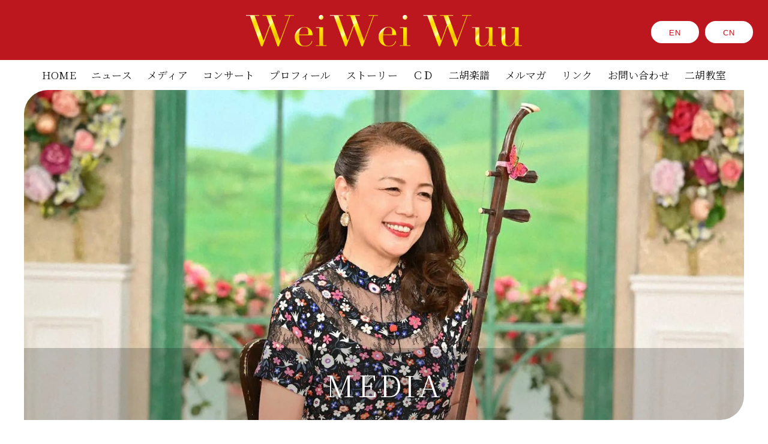

--- FILE ---
content_type: text/html; charset=UTF-8
request_url: https://weiwei-wuu.com/archives/1055
body_size: 6592
content:
<!DOCTYPE html>
<html lang="ja" xmlns:og="http://ogp.me/ns#">
<head>
<!-- Google tag (gtag.js) -->
<script async src="https://www.googletagmanager.com/gtag/js?id=G-42P8Z0Z1QT"></script>
<script>
  window.dataLayer = window.dataLayer || [];
  function gtag(){dataLayer.push(arguments);}
  gtag('js', new Date());

  gtag('config', 'G-42P8Z0Z1QT');
</script>
<meta charset="UTF-8">
<title>4/30の上海コンサート「伝承」のレポートがアップされました！ | 二胡奏者 ウェイウェイ・ウー | WeiWei Wuu 公式サイト</title>
<meta name="viewport" content="width=device-width">
<meta name="format-detection" content="telephone=no">
<meta name="description"  content="二胡奏者ウェイウェイ・ウー公式サイト。現代二胡のパイオニア的存在、WeiWei Wuuのオフィシャルホームページです。" />
<meta name="keywords" content="二胡,二胡奏者,ウェイウェイ・ウー,巫謝慧,WeiWeiWuu">
<meta property="og:title" content="4/30の上海コンサート「伝承」のレポートがアップされました！ | 二胡奏者 ウェイウェイ・ウー | WeiWei Wuu 公式サイト" />
<meta property="og:description" content="二胡奏者ウェイウェイ・ウー公式サイト。現代二胡のパイオニア的存在、WeiWei Wuuのオフィシャルホームページです。"/>
<meta property="og:url" content="https://weiwei-wuu.com/archives/1055" />
<meta property="og:image" content="https://weiwei-wuu.com/wp/wp-content/themes/weiwei2023/img/ogimage.png" />
<meta property="og:site_name" content="二胡奏者 ウェイウェイ・ウー | WeiWei Wuu 公式サイト" />
<meta property="og:type" content="blog" />
<meta property="fb:admins" content="100001606282170" />
<meta property="og:locale" content="ja_JP" />

<link rel="stylesheet" href="https://weiwei-wuu.com/wp/wp-content/themes/weiwei2023/css/style.css?20250504">
<meta name='robots' content='max-image-preview:large' />
<link rel="alternate" title="oEmbed (JSON)" type="application/json+oembed" href="https://weiwei-wuu.com/wp-json/oembed/1.0/embed?url=https%3A%2F%2Fweiwei-wuu.com%2Farchives%2F1055" />
<link rel="alternate" title="oEmbed (XML)" type="text/xml+oembed" href="https://weiwei-wuu.com/wp-json/oembed/1.0/embed?url=https%3A%2F%2Fweiwei-wuu.com%2Farchives%2F1055&#038;format=xml" />
<style id='wp-img-auto-sizes-contain-inline-css' type='text/css'>
img:is([sizes=auto i],[sizes^="auto," i]){contain-intrinsic-size:3000px 1500px}
/*# sourceURL=wp-img-auto-sizes-contain-inline-css */
</style>
<style id='wp-emoji-styles-inline-css' type='text/css'>

	img.wp-smiley, img.emoji {
		display: inline !important;
		border: none !important;
		box-shadow: none !important;
		height: 1em !important;
		width: 1em !important;
		margin: 0 0.07em !important;
		vertical-align: -0.1em !important;
		background: none !important;
		padding: 0 !important;
	}
/*# sourceURL=wp-emoji-styles-inline-css */
</style>
<style id='wp-block-library-inline-css' type='text/css'>
:root{--wp-block-synced-color:#7a00df;--wp-block-synced-color--rgb:122,0,223;--wp-bound-block-color:var(--wp-block-synced-color);--wp-editor-canvas-background:#ddd;--wp-admin-theme-color:#007cba;--wp-admin-theme-color--rgb:0,124,186;--wp-admin-theme-color-darker-10:#006ba1;--wp-admin-theme-color-darker-10--rgb:0,107,160.5;--wp-admin-theme-color-darker-20:#005a87;--wp-admin-theme-color-darker-20--rgb:0,90,135;--wp-admin-border-width-focus:2px}@media (min-resolution:192dpi){:root{--wp-admin-border-width-focus:1.5px}}.wp-element-button{cursor:pointer}:root .has-very-light-gray-background-color{background-color:#eee}:root .has-very-dark-gray-background-color{background-color:#313131}:root .has-very-light-gray-color{color:#eee}:root .has-very-dark-gray-color{color:#313131}:root .has-vivid-green-cyan-to-vivid-cyan-blue-gradient-background{background:linear-gradient(135deg,#00d084,#0693e3)}:root .has-purple-crush-gradient-background{background:linear-gradient(135deg,#34e2e4,#4721fb 50%,#ab1dfe)}:root .has-hazy-dawn-gradient-background{background:linear-gradient(135deg,#faaca8,#dad0ec)}:root .has-subdued-olive-gradient-background{background:linear-gradient(135deg,#fafae1,#67a671)}:root .has-atomic-cream-gradient-background{background:linear-gradient(135deg,#fdd79a,#004a59)}:root .has-nightshade-gradient-background{background:linear-gradient(135deg,#330968,#31cdcf)}:root .has-midnight-gradient-background{background:linear-gradient(135deg,#020381,#2874fc)}:root{--wp--preset--font-size--normal:16px;--wp--preset--font-size--huge:42px}.has-regular-font-size{font-size:1em}.has-larger-font-size{font-size:2.625em}.has-normal-font-size{font-size:var(--wp--preset--font-size--normal)}.has-huge-font-size{font-size:var(--wp--preset--font-size--huge)}.has-text-align-center{text-align:center}.has-text-align-left{text-align:left}.has-text-align-right{text-align:right}.has-fit-text{white-space:nowrap!important}#end-resizable-editor-section{display:none}.aligncenter{clear:both}.items-justified-left{justify-content:flex-start}.items-justified-center{justify-content:center}.items-justified-right{justify-content:flex-end}.items-justified-space-between{justify-content:space-between}.screen-reader-text{border:0;clip-path:inset(50%);height:1px;margin:-1px;overflow:hidden;padding:0;position:absolute;width:1px;word-wrap:normal!important}.screen-reader-text:focus{background-color:#ddd;clip-path:none;color:#444;display:block;font-size:1em;height:auto;left:5px;line-height:normal;padding:15px 23px 14px;text-decoration:none;top:5px;width:auto;z-index:100000}html :where(.has-border-color){border-style:solid}html :where([style*=border-top-color]){border-top-style:solid}html :where([style*=border-right-color]){border-right-style:solid}html :where([style*=border-bottom-color]){border-bottom-style:solid}html :where([style*=border-left-color]){border-left-style:solid}html :where([style*=border-width]){border-style:solid}html :where([style*=border-top-width]){border-top-style:solid}html :where([style*=border-right-width]){border-right-style:solid}html :where([style*=border-bottom-width]){border-bottom-style:solid}html :where([style*=border-left-width]){border-left-style:solid}html :where(img[class*=wp-image-]){height:auto;max-width:100%}:where(figure){margin:0 0 1em}html :where(.is-position-sticky){--wp-admin--admin-bar--position-offset:var(--wp-admin--admin-bar--height,0px)}@media screen and (max-width:600px){html :where(.is-position-sticky){--wp-admin--admin-bar--position-offset:0px}}

/*# sourceURL=wp-block-library-inline-css */
</style><style id='global-styles-inline-css' type='text/css'>
:root{--wp--preset--aspect-ratio--square: 1;--wp--preset--aspect-ratio--4-3: 4/3;--wp--preset--aspect-ratio--3-4: 3/4;--wp--preset--aspect-ratio--3-2: 3/2;--wp--preset--aspect-ratio--2-3: 2/3;--wp--preset--aspect-ratio--16-9: 16/9;--wp--preset--aspect-ratio--9-16: 9/16;--wp--preset--color--black: #000000;--wp--preset--color--cyan-bluish-gray: #abb8c3;--wp--preset--color--white: #ffffff;--wp--preset--color--pale-pink: #f78da7;--wp--preset--color--vivid-red: #cf2e2e;--wp--preset--color--luminous-vivid-orange: #ff6900;--wp--preset--color--luminous-vivid-amber: #fcb900;--wp--preset--color--light-green-cyan: #7bdcb5;--wp--preset--color--vivid-green-cyan: #00d084;--wp--preset--color--pale-cyan-blue: #8ed1fc;--wp--preset--color--vivid-cyan-blue: #0693e3;--wp--preset--color--vivid-purple: #9b51e0;--wp--preset--gradient--vivid-cyan-blue-to-vivid-purple: linear-gradient(135deg,rgb(6,147,227) 0%,rgb(155,81,224) 100%);--wp--preset--gradient--light-green-cyan-to-vivid-green-cyan: linear-gradient(135deg,rgb(122,220,180) 0%,rgb(0,208,130) 100%);--wp--preset--gradient--luminous-vivid-amber-to-luminous-vivid-orange: linear-gradient(135deg,rgb(252,185,0) 0%,rgb(255,105,0) 100%);--wp--preset--gradient--luminous-vivid-orange-to-vivid-red: linear-gradient(135deg,rgb(255,105,0) 0%,rgb(207,46,46) 100%);--wp--preset--gradient--very-light-gray-to-cyan-bluish-gray: linear-gradient(135deg,rgb(238,238,238) 0%,rgb(169,184,195) 100%);--wp--preset--gradient--cool-to-warm-spectrum: linear-gradient(135deg,rgb(74,234,220) 0%,rgb(151,120,209) 20%,rgb(207,42,186) 40%,rgb(238,44,130) 60%,rgb(251,105,98) 80%,rgb(254,248,76) 100%);--wp--preset--gradient--blush-light-purple: linear-gradient(135deg,rgb(255,206,236) 0%,rgb(152,150,240) 100%);--wp--preset--gradient--blush-bordeaux: linear-gradient(135deg,rgb(254,205,165) 0%,rgb(254,45,45) 50%,rgb(107,0,62) 100%);--wp--preset--gradient--luminous-dusk: linear-gradient(135deg,rgb(255,203,112) 0%,rgb(199,81,192) 50%,rgb(65,88,208) 100%);--wp--preset--gradient--pale-ocean: linear-gradient(135deg,rgb(255,245,203) 0%,rgb(182,227,212) 50%,rgb(51,167,181) 100%);--wp--preset--gradient--electric-grass: linear-gradient(135deg,rgb(202,248,128) 0%,rgb(113,206,126) 100%);--wp--preset--gradient--midnight: linear-gradient(135deg,rgb(2,3,129) 0%,rgb(40,116,252) 100%);--wp--preset--font-size--small: 13px;--wp--preset--font-size--medium: 20px;--wp--preset--font-size--large: 36px;--wp--preset--font-size--x-large: 42px;--wp--preset--spacing--20: 0.44rem;--wp--preset--spacing--30: 0.67rem;--wp--preset--spacing--40: 1rem;--wp--preset--spacing--50: 1.5rem;--wp--preset--spacing--60: 2.25rem;--wp--preset--spacing--70: 3.38rem;--wp--preset--spacing--80: 5.06rem;--wp--preset--shadow--natural: 6px 6px 9px rgba(0, 0, 0, 0.2);--wp--preset--shadow--deep: 12px 12px 50px rgba(0, 0, 0, 0.4);--wp--preset--shadow--sharp: 6px 6px 0px rgba(0, 0, 0, 0.2);--wp--preset--shadow--outlined: 6px 6px 0px -3px rgb(255, 255, 255), 6px 6px rgb(0, 0, 0);--wp--preset--shadow--crisp: 6px 6px 0px rgb(0, 0, 0);}:where(.is-layout-flex){gap: 0.5em;}:where(.is-layout-grid){gap: 0.5em;}body .is-layout-flex{display: flex;}.is-layout-flex{flex-wrap: wrap;align-items: center;}.is-layout-flex > :is(*, div){margin: 0;}body .is-layout-grid{display: grid;}.is-layout-grid > :is(*, div){margin: 0;}:where(.wp-block-columns.is-layout-flex){gap: 2em;}:where(.wp-block-columns.is-layout-grid){gap: 2em;}:where(.wp-block-post-template.is-layout-flex){gap: 1.25em;}:where(.wp-block-post-template.is-layout-grid){gap: 1.25em;}.has-black-color{color: var(--wp--preset--color--black) !important;}.has-cyan-bluish-gray-color{color: var(--wp--preset--color--cyan-bluish-gray) !important;}.has-white-color{color: var(--wp--preset--color--white) !important;}.has-pale-pink-color{color: var(--wp--preset--color--pale-pink) !important;}.has-vivid-red-color{color: var(--wp--preset--color--vivid-red) !important;}.has-luminous-vivid-orange-color{color: var(--wp--preset--color--luminous-vivid-orange) !important;}.has-luminous-vivid-amber-color{color: var(--wp--preset--color--luminous-vivid-amber) !important;}.has-light-green-cyan-color{color: var(--wp--preset--color--light-green-cyan) !important;}.has-vivid-green-cyan-color{color: var(--wp--preset--color--vivid-green-cyan) !important;}.has-pale-cyan-blue-color{color: var(--wp--preset--color--pale-cyan-blue) !important;}.has-vivid-cyan-blue-color{color: var(--wp--preset--color--vivid-cyan-blue) !important;}.has-vivid-purple-color{color: var(--wp--preset--color--vivid-purple) !important;}.has-black-background-color{background-color: var(--wp--preset--color--black) !important;}.has-cyan-bluish-gray-background-color{background-color: var(--wp--preset--color--cyan-bluish-gray) !important;}.has-white-background-color{background-color: var(--wp--preset--color--white) !important;}.has-pale-pink-background-color{background-color: var(--wp--preset--color--pale-pink) !important;}.has-vivid-red-background-color{background-color: var(--wp--preset--color--vivid-red) !important;}.has-luminous-vivid-orange-background-color{background-color: var(--wp--preset--color--luminous-vivid-orange) !important;}.has-luminous-vivid-amber-background-color{background-color: var(--wp--preset--color--luminous-vivid-amber) !important;}.has-light-green-cyan-background-color{background-color: var(--wp--preset--color--light-green-cyan) !important;}.has-vivid-green-cyan-background-color{background-color: var(--wp--preset--color--vivid-green-cyan) !important;}.has-pale-cyan-blue-background-color{background-color: var(--wp--preset--color--pale-cyan-blue) !important;}.has-vivid-cyan-blue-background-color{background-color: var(--wp--preset--color--vivid-cyan-blue) !important;}.has-vivid-purple-background-color{background-color: var(--wp--preset--color--vivid-purple) !important;}.has-black-border-color{border-color: var(--wp--preset--color--black) !important;}.has-cyan-bluish-gray-border-color{border-color: var(--wp--preset--color--cyan-bluish-gray) !important;}.has-white-border-color{border-color: var(--wp--preset--color--white) !important;}.has-pale-pink-border-color{border-color: var(--wp--preset--color--pale-pink) !important;}.has-vivid-red-border-color{border-color: var(--wp--preset--color--vivid-red) !important;}.has-luminous-vivid-orange-border-color{border-color: var(--wp--preset--color--luminous-vivid-orange) !important;}.has-luminous-vivid-amber-border-color{border-color: var(--wp--preset--color--luminous-vivid-amber) !important;}.has-light-green-cyan-border-color{border-color: var(--wp--preset--color--light-green-cyan) !important;}.has-vivid-green-cyan-border-color{border-color: var(--wp--preset--color--vivid-green-cyan) !important;}.has-pale-cyan-blue-border-color{border-color: var(--wp--preset--color--pale-cyan-blue) !important;}.has-vivid-cyan-blue-border-color{border-color: var(--wp--preset--color--vivid-cyan-blue) !important;}.has-vivid-purple-border-color{border-color: var(--wp--preset--color--vivid-purple) !important;}.has-vivid-cyan-blue-to-vivid-purple-gradient-background{background: var(--wp--preset--gradient--vivid-cyan-blue-to-vivid-purple) !important;}.has-light-green-cyan-to-vivid-green-cyan-gradient-background{background: var(--wp--preset--gradient--light-green-cyan-to-vivid-green-cyan) !important;}.has-luminous-vivid-amber-to-luminous-vivid-orange-gradient-background{background: var(--wp--preset--gradient--luminous-vivid-amber-to-luminous-vivid-orange) !important;}.has-luminous-vivid-orange-to-vivid-red-gradient-background{background: var(--wp--preset--gradient--luminous-vivid-orange-to-vivid-red) !important;}.has-very-light-gray-to-cyan-bluish-gray-gradient-background{background: var(--wp--preset--gradient--very-light-gray-to-cyan-bluish-gray) !important;}.has-cool-to-warm-spectrum-gradient-background{background: var(--wp--preset--gradient--cool-to-warm-spectrum) !important;}.has-blush-light-purple-gradient-background{background: var(--wp--preset--gradient--blush-light-purple) !important;}.has-blush-bordeaux-gradient-background{background: var(--wp--preset--gradient--blush-bordeaux) !important;}.has-luminous-dusk-gradient-background{background: var(--wp--preset--gradient--luminous-dusk) !important;}.has-pale-ocean-gradient-background{background: var(--wp--preset--gradient--pale-ocean) !important;}.has-electric-grass-gradient-background{background: var(--wp--preset--gradient--electric-grass) !important;}.has-midnight-gradient-background{background: var(--wp--preset--gradient--midnight) !important;}.has-small-font-size{font-size: var(--wp--preset--font-size--small) !important;}.has-medium-font-size{font-size: var(--wp--preset--font-size--medium) !important;}.has-large-font-size{font-size: var(--wp--preset--font-size--large) !important;}.has-x-large-font-size{font-size: var(--wp--preset--font-size--x-large) !important;}
/*# sourceURL=global-styles-inline-css */
</style>

<style id='classic-theme-styles-inline-css' type='text/css'>
/*! This file is auto-generated */
.wp-block-button__link{color:#fff;background-color:#32373c;border-radius:9999px;box-shadow:none;text-decoration:none;padding:calc(.667em + 2px) calc(1.333em + 2px);font-size:1.125em}.wp-block-file__button{background:#32373c;color:#fff;text-decoration:none}
/*# sourceURL=/wp-includes/css/classic-themes.min.css */
</style>
<link rel="https://api.w.org/" href="https://weiwei-wuu.com/wp-json/" /><link rel="alternate" title="JSON" type="application/json" href="https://weiwei-wuu.com/wp-json/wp/v2/posts/1055" /><link rel="canonical" href="https://weiwei-wuu.com/archives/1055" />
<link rel='shortlink' href='https://weiwei-wuu.com/?p=1055' />
</head>

<body class="second">

<div id="wrapper">
<header>
<div class="wrap">
	<h1><a href="https://weiwei-wuu.com"><img src="https://weiwei-wuu.com/wp/wp-content/themes/weiwei2023/img/common/logo.svg" alt="二胡奏者ウェイウェイ・ウー　公式サイト"></a></h1>
	<div id="menu">
		<ul>
			<li><a href="https://weiwei-wuu.com/">HOME</a></li>
			<li><a href="https://weiwei-wuu.com/news">ニュース</a></li>
			<li><a href="https://weiwei-wuu.com/archives/category/media">メディア</a></li>
			<li><a href="https://weiwei-wuu.com/concert">コンサート</a></li>
			<li><a href="https://weiwei-wuu.com/profile">プロフィール</a></li>
			<li><a href="https://weiwei-wuu.com/story">ストーリー</a></li>
			<li><a href="https://weiwei-wuu.com/discography">ＣＤ</a></li>
			<li><a href="https://weiwei-wuu.com/works">二胡楽譜</a></li>
			<li><a href="https://weiwei-wuu.com/mailmagazine">メルマガ</a></li>
			<li><a href="https://weiwei-wuu.com/link">リンク</a></li>
			<li><a href="https://weiwei-wuu.com/contact">お問い合わせ</a></li>
			<li><a href="http://www.shingen-niko.com/" target="_blank">二胡教室</a></li>
		</ul>
	</div>
	<div id="lang">
		<ul>
			<li><a href="https://weiwei-wuu.com/en">EN</a></li>
			<li><a href="https://weiwei-wuu.com/cn">CN</a></li>
		</ul>
	</div>
	<div id="menuBtn"><div></div></div>
</div>
</header>

<nav id="spmenu">
	<div class="spmenu-wrap">
		<ul class="global">
			<li><a href="https://weiwei-wuu.com/news">ニュース</a></li>
			<li><a href="https://weiwei-wuu.com/archives/category/media">メディア</a></li>
			<li><a href="https://weiwei-wuu.com/concert">コンサート</a></li>
			<li><a href="https://weiwei-wuu.com/profile">プロフィール</a></li>
			<li><a href="https://weiwei-wuu.com/story">ストーリー</a></li>
			<li><a href="https://weiwei-wuu.com/discography">ＣＤ</a></li>
			<li><a href="https://weiwei-wuu.com/works">二胡楽譜</a></li>
			<li><a href="https://weiwei-wuu.com/mailmagazine">メルマガ</a></li>
			<li><a href="https://weiwei-wuu.com/link">リンク</a></li>
			<li><a href="https://weiwei-wuu.com/contact">お問い合わせ</a></li>
		</ul>
		<ul class="sns">
			<li><a href="https://www.facebook.com/weiwei.wuu.erhu/" target="_blank"><img src="https://weiwei-wuu.com/wp/wp-content/themes/weiwei2023/img/common/ico_fb.png" alt="ウェイウェイ・ウー公式Facebook" loading="lazy"></a></li>
			<li><a href="https://twitter.com/WeiWei_Wuu?s=20" target="_blank"><img src="https://weiwei-wuu.com/wp/wp-content/themes/weiwei2023/img/common/ico_tw.png" alt="ウェイウェイ・ウー公式Twitter" loading="lazy"></a></li>
			<li><a href="https://www.instagram.com/weiweiwuu/" target="_blank"><img src="https://weiwei-wuu.com/wp/wp-content/themes/weiwei2023/img/common/ico_insta.png" alt="ウェイウェイ・ウー公式Instagram" loading="lazy"></a></li>
			<li><a href="https://www.youtube.com/channel/UCTPj3u4G8rnt3eIhhy94qDw" target="_blank"><img src="https://weiwei-wuu.com/wp/wp-content/themes/weiwei2023/img/common/ico_yt.png" alt="ウェイウェイ・ウー公式YouTube" loading="lazy"></a></li>
		</ul>
		<p class="spmenu-bnr"><a href="http://www.shingen-niko.com/" target="_blank"><img src="https://weiwei-wuu.com/wp/wp-content/themes/weiwei2023/img/common/bnr_shingen.jpg" alt="ウェイウェイ・ウー主宰 心弦二胡教室"></a></p>
		<p class="spmenu-bnr"><a href="https://shop650.stores.jp/" target="_blank"><img src="https://weiwei-wuu.com/wp/wp-content/themes/weiwei2023/img/common/bnr_boutique.jpg" alt="WeiWei’s Music Boutique"></a></p>
	</div>
</nav>

<div id="content" class="category-media">

<section id="post">
<div class="wrap">
	<div class="visual"></div>
	<h1 class="tit">MEDIA</h1>
	<div class="inner">



<p class="time">2017/05/08 更新</p>
<h2 class="tit">4/30の上海コンサート「伝承」のレポートがアップされました！</h2>

<div class="post_body">


<p>2017年4月30日(日)に、中国で最も歴史あるホール上海音楽庁でコンサートをしてきました！<br />
スペシャルページを設けました。<br />
現地でのコンサートの反響、記事、写真、ムービーと一緒にお楽しみください！</p>
<p>&nbsp;</p>
<p>http://shingen-niko.com/tour2017/</p>
<!-- /post_body --></div>




</div>
</div>
</section>

<!-- /content --></div>


<div class="pagetop"><a href="#"></a></div>

<footer>
<div class="wrap">
	<ul class="sns">
		<li><a href="https://www.facebook.com/weiwei.wuu.erhu/" target="_blank"><img src="https://weiwei-wuu.com/wp/wp-content/themes/weiwei2023/img/common/ico_fb.png" alt="ウェイウェイ・ウー公式Facebook" loading="lazy"></a></li>
		<li><a href="https://twitter.com/WeiWei_Wuu?s=20" target="_blank"><img src="https://weiwei-wuu.com/wp/wp-content/themes/weiwei2023/img/common/ico_tw.png" alt="ウェイウェイ・ウー公式Twitter" loading="lazy"></a></li>
		<li><a href="https://www.instagram.com/weiweiwuu/" target="_blank"><img src="https://weiwei-wuu.com/wp/wp-content/themes/weiwei2023/img/common/ico_insta.png" alt="ウェイウェイ・ウー公式Instagram" loading="lazy"></a></li>
		<li><a href="https://www.youtube.com/channel/UCTPj3u4G8rnt3eIhhy94qDw" target="_blank"><img src="https://weiwei-wuu.com/wp/wp-content/themes/weiwei2023/img/common/ico_yt.png" alt="ウェイウェイ・ウー公式YouTube" loading="lazy"></a></li>
	</ul>
	<ul class="bnr">
		<li><a href="http://www.shingen-niko.com/" target="_blank"><img src="https://weiwei-wuu.com/wp/wp-content/themes/weiwei2023/img/common/bnr_shingen.jpg" loading="lazy" alt="ウェイウェイ・ウー主宰 心弦二胡教室"></a></li>
		<li><a href="https://shop650.stores.jp/" target="_blank"><img src="https://weiwei-wuu.com/wp/wp-content/themes/weiwei2023/img/common/bnr_boutique.jpg" loading="lazy" alt="WeiWei’s Music Boutique"></a></li>
	</ul>
	<ul class="nav">
		<li><a href="https://weiwei-wuu.com/>">HOME</a></li>
		<li><a href="https://weiwei-wuu.com/news">ニュース</a></li>
		<li><a href="https://weiwei-wuu.com/archives/category/media">メディア</a></li>
		<li><a href="https://weiwei-wuu.com/concert">コンサート</a></li>
		<li><a href="https://weiwei-wuu.com/profile">プロフィール</a></li>
		<li><a href="https://weiwei-wuu.com/story">ストーリー</a></li>
		<li><a href="https://weiwei-wuu.com/discography">ＣＤ</a></li>
		<li><a href="https://weiwei-wuu.com/works">楽譜</a></li>
		<li><a href="https://weiwei-wuu.com/mailmagazine">メルマガ</a></li>
		<li><a href="https://weiwei-wuu.com/link">リンク</a></li>
		<li><a href="https://weiwei-wuu.com/contact">お問い合わせ</a></li>
		<li><a href="http://www.shingen-niko.com/" target="_blank">二胡教室</a></li>
	</ul>
	<p class="copy">&copy;2026 To hearts.</p>
</div>
</footer>
<!-- /wrapper --></div>

<script src="https://ajax.googleapis.com/ajax/libs/jquery/3.5.1/jquery.min.js"></script>
<script src="https://cdnjs.cloudflare.com/ajax/libs/jquery-easing/1.4.1/jquery.easing.min.js"></script>
<script src="https://weiwei-wuu.com/wp/wp-content/themes/weiwei2023/js/main.js?20240306"></script>

<script type="speculationrules">
{"prefetch":[{"source":"document","where":{"and":[{"href_matches":"/*"},{"not":{"href_matches":["/wp/wp-*.php","/wp/wp-admin/*","/wp/wp-content/uploads/*","/wp/wp-content/*","/wp/wp-content/plugins/*","/wp/wp-content/themes/weiwei2023/*","/*\\?(.+)"]}},{"not":{"selector_matches":"a[rel~=\"nofollow\"]"}},{"not":{"selector_matches":".no-prefetch, .no-prefetch a"}}]},"eagerness":"conservative"}]}
</script>
<script id="wp-emoji-settings" type="application/json">
{"baseUrl":"https://s.w.org/images/core/emoji/17.0.2/72x72/","ext":".png","svgUrl":"https://s.w.org/images/core/emoji/17.0.2/svg/","svgExt":".svg","source":{"concatemoji":"https://weiwei-wuu.com/wp/wp-includes/js/wp-emoji-release.min.js?ver=6.9"}}
</script>
<script type="module">
/* <![CDATA[ */
/*! This file is auto-generated */
const a=JSON.parse(document.getElementById("wp-emoji-settings").textContent),o=(window._wpemojiSettings=a,"wpEmojiSettingsSupports"),s=["flag","emoji"];function i(e){try{var t={supportTests:e,timestamp:(new Date).valueOf()};sessionStorage.setItem(o,JSON.stringify(t))}catch(e){}}function c(e,t,n){e.clearRect(0,0,e.canvas.width,e.canvas.height),e.fillText(t,0,0);t=new Uint32Array(e.getImageData(0,0,e.canvas.width,e.canvas.height).data);e.clearRect(0,0,e.canvas.width,e.canvas.height),e.fillText(n,0,0);const a=new Uint32Array(e.getImageData(0,0,e.canvas.width,e.canvas.height).data);return t.every((e,t)=>e===a[t])}function p(e,t){e.clearRect(0,0,e.canvas.width,e.canvas.height),e.fillText(t,0,0);var n=e.getImageData(16,16,1,1);for(let e=0;e<n.data.length;e++)if(0!==n.data[e])return!1;return!0}function u(e,t,n,a){switch(t){case"flag":return n(e,"\ud83c\udff3\ufe0f\u200d\u26a7\ufe0f","\ud83c\udff3\ufe0f\u200b\u26a7\ufe0f")?!1:!n(e,"\ud83c\udde8\ud83c\uddf6","\ud83c\udde8\u200b\ud83c\uddf6")&&!n(e,"\ud83c\udff4\udb40\udc67\udb40\udc62\udb40\udc65\udb40\udc6e\udb40\udc67\udb40\udc7f","\ud83c\udff4\u200b\udb40\udc67\u200b\udb40\udc62\u200b\udb40\udc65\u200b\udb40\udc6e\u200b\udb40\udc67\u200b\udb40\udc7f");case"emoji":return!a(e,"\ud83e\u1fac8")}return!1}function f(e,t,n,a){let r;const o=(r="undefined"!=typeof WorkerGlobalScope&&self instanceof WorkerGlobalScope?new OffscreenCanvas(300,150):document.createElement("canvas")).getContext("2d",{willReadFrequently:!0}),s=(o.textBaseline="top",o.font="600 32px Arial",{});return e.forEach(e=>{s[e]=t(o,e,n,a)}),s}function r(e){var t=document.createElement("script");t.src=e,t.defer=!0,document.head.appendChild(t)}a.supports={everything:!0,everythingExceptFlag:!0},new Promise(t=>{let n=function(){try{var e=JSON.parse(sessionStorage.getItem(o));if("object"==typeof e&&"number"==typeof e.timestamp&&(new Date).valueOf()<e.timestamp+604800&&"object"==typeof e.supportTests)return e.supportTests}catch(e){}return null}();if(!n){if("undefined"!=typeof Worker&&"undefined"!=typeof OffscreenCanvas&&"undefined"!=typeof URL&&URL.createObjectURL&&"undefined"!=typeof Blob)try{var e="postMessage("+f.toString()+"("+[JSON.stringify(s),u.toString(),c.toString(),p.toString()].join(",")+"));",a=new Blob([e],{type:"text/javascript"});const r=new Worker(URL.createObjectURL(a),{name:"wpTestEmojiSupports"});return void(r.onmessage=e=>{i(n=e.data),r.terminate(),t(n)})}catch(e){}i(n=f(s,u,c,p))}t(n)}).then(e=>{for(const n in e)a.supports[n]=e[n],a.supports.everything=a.supports.everything&&a.supports[n],"flag"!==n&&(a.supports.everythingExceptFlag=a.supports.everythingExceptFlag&&a.supports[n]);var t;a.supports.everythingExceptFlag=a.supports.everythingExceptFlag&&!a.supports.flag,a.supports.everything||((t=a.source||{}).concatemoji?r(t.concatemoji):t.wpemoji&&t.twemoji&&(r(t.twemoji),r(t.wpemoji)))});
//# sourceURL=https://weiwei-wuu.com/wp/wp-includes/js/wp-emoji-loader.min.js
/* ]]> */
</script>
</body>
</html>

--- FILE ---
content_type: text/css
request_url: https://weiwei-wuu.com/wp/wp-content/themes/weiwei2023/css/style.css?20250504
body_size: 11804
content:
@charset "UTF-8";
@import url("https://fonts.googleapis.com/css2?family=Noto+Serif+JP:wght@300&display=swap");
/*=============================================
reset
=============================================*/
html, body, div, span, applet, object, iframe,
h1, h2, h3, h4, h5, h6, p, blockquote, pre,
abbr, acronym, address, big, cite, code,
del, dfn, em, img, ins, kbd, q, s, samp,
small, strike, strong, sub, sup, tt, var,
b, u, i, center,
dl, dt, dd, ol, ul, li,
fieldset, form, label, legend,
table, caption, tbody, tfoot, thead, tr, th, td,
article, aside, canvas, details, embed,
figure, figcaption, footer, header, hgroup,
menu, nav, output, ruby, section, summary,
time, audio, video {
  margin: 0;
  padding: 0;
  border: 0;
  font-family: "Noto Serif JP", sans-serif;
  font-size: 100%;
  font: inherit;
  color: #222;
  vertical-align: baseline;
  background: transparent;
}

article, aside, details, figcaption, figure,
footer, header, hgroup, menu, nav, section {
  display: block;
}

html {
  font-size: 62.5%;
}

body {
  background: #fff;
  color: #333;
  font-size: 1.4rem;
  line-height: 1.5;
  letter-spacing: 0.05em;
}

p, th, td, li, dt, dd {
  font-size: 1.4rem;
}

ol, ul, li {
  list-style: none;
}

blockquote, q {
  quotes: none;
}

blockquote:before, blockquote:after,
q:before, q:after {
  content: "";
  content: none;
}

a {
  margin: 0;
  padding: 0;
  font-size: 100%;
  vertical-align: baseline;
  background: transparent;
}

a:link {
  color: #333;
  text-decoration: none;
}

a:visited {
  color: #333;
  text-decoration: none;
}

a:hover {
  color: #333;
  text-decoration: none;
}

a:active {
  color: #333;
  text-decoration: none;
}

:focus {
  outline: 0;
}

strong {
  font-weight: bold;
}

table {
  border-collapse: collapse;
  border-spacing: 0;
}

img {
  vertical-align: top;
  font-size: 0;
  line-height: 0;
}

hr {
  display: block;
  height: 1px;
  border: 0;
  border-top: 1px solid #e6e6e6;
  margin: 1em 0;
  padding: 0;
}

input, textarea, select, option {
  font-family: "Noto Serif JP", sans-serif;
}

input[type=search], input[type=button], input[type=submit], select {
  border-radius: 0;
  -webkit-appearance: none;
}

/* Slider */
.slick-slider {
  position: relative;
  display: block;
  box-sizing: border-box;
  -webkit-user-select: none;
  -moz-user-select: none;
  -ms-user-select: none;
  user-select: none;
  -webkit-touch-callout: none;
  -khtml-user-select: none;
  -ms-touch-action: pan-y;
  touch-action: pan-y;
  -webkit-tap-highlight-color: transparent;
}

.slick-list {
  position: relative;
  display: block;
  overflow: hidden;
  margin: 0;
  padding: 0;
}

.slick-list:focus {
  outline: none;
}

.slick-list.dragging {
  cursor: pointer;
  cursor: hand;
}

.slick-slider .slick-track,
.slick-slider .slick-list {
  -webkit-transform: translate3d(0, 0, 0);
  -moz-transform: translate3d(0, 0, 0);
  -ms-transform: translate3d(0, 0, 0);
  -o-transform: translate3d(0, 0, 0);
  transform: translate3d(0, 0, 0);
}

.slick-track {
  position: relative;
  top: 0;
  left: 0;
  display: block;
}

.slick-track:before,
.slick-track:after {
  display: table;
  content: "";
}

.slick-track:after {
  clear: both;
}

.slick-loading .slick-track {
  visibility: hidden;
}

.slick-slide {
  display: none;
  float: left;
  height: 100%;
  min-height: 1px;
}

[dir=rtl] .slick-slide {
  float: right;
}

.slick-slide img {
  display: block;
}

.slick-slide.slick-loading img {
  display: none;
}

.slick-slide.dragging img {
  pointer-events: none;
}

.slick-initialized .slick-slide {
  display: block;
}

.slick-loading .slick-slide {
  visibility: hidden;
}

.slick-vertical .slick-slide {
  display: block;
  height: auto;
  border: 1px solid transparent;
}

.slick-arrow.slick-hidden {
  display: none;
}

/* Slider */
.slick-loading .slick-list {
  background: #fff center center no-repeat;
}

/* Icons */
/* Arrows */
.slick-prev,
.slick-next {
  font-size: 0;
  line-height: 0;
  position: absolute;
  top: 100px;
  z-index: 10;
  display: block;
  width: 40px;
  height: 50px;
  padding: 0;
  -webkit-transform: translate(0, -50%);
  -ms-transform: translate(0, -50%);
  transform: translate(0, -50%);
  cursor: pointer;
  color: transparent;
  border: none;
  outline: none;
  background: transparent;
}

.slick-prev:hover,
.slick-prev:focus,
.slick-next:hover,
.slick-next:focus {
  color: transparent;
  outline: none;
  background: transparent;
}

.slick-prev:hover:before,
.slick-prev:focus:before,
.slick-next:hover:before,
.slick-next:focus:before {
  opacity: 1;
}

.slick-prev.slick-disabled:before,
.slick-next.slick-disabled:before {
  opacity: 0.25;
}

.slick-prev:before,
.slick-next:before {
  font-family: "slick";
  font-size: 34px;
  font-weight: bold;
  line-height: 1;
  opacity: 0.75;
  color: #bc171f;
  -webkit-font-smoothing: antialiased;
  -moz-osx-font-smoothing: grayscale;
}

.slick-prev {
  left: -35px;
}

[dir=rtl] .slick-prev {
  right: 0px;
  left: 0px;
}

.slick-prev:before {
  content: "<";
}

[dir=rtl] .slick-prev:before {
  content: ">";
}

.slick-next {
  right: -35px;
}

[dir=rtl] .slick-next {
  right: 0px;
  left: 0px;
}

.slick-next:before {
  content: ">";
}

[dir=rtl] .slick-next:before {
  content: "<";
}

/* Dots */
.slick-dotted.slick-slider {
  margin-bottom: 30px;
}

.slick-dots {
  position: absolute;
  bottom: -30px;
  display: block;
  width: 100%;
  padding: 0;
  margin: 0;
  list-style: none;
  text-align: center;
}

.slick-dots li {
  position: relative;
  display: inline-block;
  width: 12px;
  height: 12px;
  margin: 0 5px;
  padding: 0;
  cursor: pointer;
}

.slick-dots li button {
  font-size: 0;
  line-height: 0;
  display: block;
  width: 12px;
  height: 12px;
  padding: 5px;
  cursor: pointer;
  color: transparent;
  border: 0;
  border-radius: 50px;
  outline: none;
  background: #aaa;
}

.slick-dots li.slick-active button {
  background: #bc171f;
}

.slick-dots li button:hover,
.slick-dots li button:focus {
  outline: none;
}

.slick-dots li button:hover:before,
.slick-dots li button:focus:before {
  opacity: 1;
}

.slick-dots li button:before {
  font-size: 6px;
  line-height: 20px;
  position: absolute;
  top: 0;
  left: 0;
  width: 20px;
  height: 20px;
  content: "・";
  text-align: center;
  opacity: 0.25;
  color: black;
  -webkit-font-smoothing: antialiased;
  -moz-osx-font-smoothing: grayscale;
}

.slick-dots li.slick-active button:before {
  opacity: 0.75;
  color: black;
}

body * {
  font-family: "Noto Serif JP", serif;
}

#wrapper {
  margin: 0 auto;
  min-width: 320px;
  overflow: hidden;
}

.alignC {
  text-align: center;
}

.alignR {
  text-align: right;
}

.floatL {
  float: left;
}

.floatR {
  float: right;
}

.pc, br.pc {
  display: none;
}

.sp {
  display: block;
}

br.sp {
  display: inline;
}

/*==================================================
loading
==================================================*/
.loading {
  display: none;
}

.loading {
  position: fixed;
  width: 100%;
  height: 100%;
  justify-content: center;
  align-items: center;
  z-index: 999999;
}

.loader,
.loader:after {
  border-radius: 50%;
  width: 50px;
  height: 50px;
}

.loader {
  display: none;
  margin: 0 auto;
  font-size: 10px;
  position: relative;
  text-indent: -9999em;
  border-top: 5px solid rgba(0, 0, 0, 0.2);
  border-right: 5px solid rgba(0, 0, 0, 0.2);
  border-bottom: 5px solid rgba(0, 0, 0, 0.2);
  border-left: 5px solid #FFCC33;
  -webkit-transform: translateZ(0);
  -ms-transform: translateZ(0);
  transform: translateZ(0);
  -webkit-animation: load8 1.1s infinite linear;
  animation: load8 1.1s infinite linear;
}

@-webkit-keyframes load8 {
  0% {
    -webkit-transform: rotate(0deg);
    transform: rotate(0deg);
  }
  100% {
    -webkit-transform: rotate(360deg);
    transform: rotate(360deg);
  }
}
@keyframes load8 {
  0% {
    -webkit-transform: rotate(0deg);
    transform: rotate(0deg);
  }
  100% {
    -webkit-transform: rotate(360deg);
    transform: rotate(360deg);
  }
}
.loaded {
  position: fixed;
  top: 0;
  left: 0;
  margin: 0 auto;
  width: 100%;
  height: 100vh;
  z-index: 99999;
  background: #fff;
}

.loaded.complete {
  animation-duration: 2.5s;
  animation-delay: 0.5s;
  animation-fill-mode: forwards;
  animation-name: loaded;
}

@keyframes loaded {
  0% {
    opacity: 1;
  }
  100% {
    opacity: 0;
    visibility: hidden;
  }
}
/*-----------------------------------------------------------------------------
header
-----------------------------------------------------------------------------*/
@media (max-width: 979px) {
  header {
    position: fixed;
    top: 0;
    left: 0;
    width: 100%;
    height: 70px;
    background: #bc171f;
    z-index: 10000;
  }
  #home header {
    position: absolute;
    position: fixed;
  }
  header .wrap {
    position: relative;
    box-sizing: border-box;
    display: flex;
    justify-content: space-between;
    align-items: center;
    width: 100%;
    height: 70px;
    padding: 0 3.125vw;
  }
  header h1 {
    width: 62.5vw;
    max-width: 280px;
  }
  header h1 img {
    width: 100%;
    filter: drop-shadow(0px 1px 2px rgba(0, 0, 0, 0.4));
    filter: brightness(1.05);
  }
  header #menuBtn {
    box-sizing: border-box;
    width: 10.9375vw;
    max-width: 50px;
    height: 50px;
    margin-top: 5px;
    cursor: pointer;
    transition: all 0.5s;
  }
  header #menuBtn.on {
    transition: all 0.5s;
  }
  header #menuBtn div,
  header #menuBtn div:before,
  header #menuBtn div:after {
    position: relative;
    top: 20px;
    left: 0;
    display: block;
    width: 100%;
    height: 2px;
    background: #fff;
    transition: all 0.5s ease-in-out;
  }
  header #menuBtn div:before {
    content: "";
    top: -14px;
    left: 0;
  }
  header #menuBtn div:after {
    content: "";
    top: 12px;
    left: 0;
  }
  header #menuBtn.on div {
    background: #bc171f;
    transition: all 0.5s ease-in-out;
  }
  header #menuBtn.on div:before {
    top: -1px;
    transform: rotate(45deg);
  }
  header #menuBtn.on div:after {
    top: -4px;
    transform: rotate(-45deg);
  }
  /*ヘッダースクロールアクション*/
  #home header.fixed {
    position: fixed;
    top: 0;
    left: 0;
    display: block;
  }
}
/*-----------------------------------------------------------------------------
menu
-----------------------------------------------------------------------------*/
#menu {
  display: none;
  position: absolute;
  top: 70px;
  right: 0;
  width: 100%;
}

#home #menu {
  background: rgb(255, 255, 255);
}

#menu ul {
  padding: 20px 0;
  overflow: hidden;
}

#menu li {
  margin-bottom: 10px;
}

#menu li a {
  display: block;
  padding: 8px 0;
  font-size: 18px;
  line-height: 1;
  letter-spacing: normal;
  color: #bc171f;
  text-align: center;
  z-index: 2;
}

@media (min-width: 980px) {
  header #menuBtn {
    display: none;
  }
  #spmenu {
    display: none;
    visibility: hidden;
    height: 0;
    overflow: hidden;
  }
}
@media (max-width: 979px) {
  body.noscroll {
    overflow: hidden;
  }
  header #menuBtn {
    display: block;
  }
  #menu {
    display: none;
  }
  #spmenu {
    display: none;
    position: fixed;
    top: 0;
    left: 0;
    width: 100%;
    height: 100%;
    background: rgb(255, 255, 255);
    z-index: 1000;
    overflow: scroll;
  }
  #spmenu .spmenu-wrap {
    padding: 105px 20px 20px;
  }
  #spmenu ul.global {
    display: flex;
    flex-wrap: wrap;
    margin: 0 0 20px;
  }
  #spmenu ul.global li {
    width: 50%;
    margin: 0 0 15px;
  }
  #spmenu ul.global li a {
    position: relative;
    display: block;
    padding: 10px 0 10px 15px;
    font-size: 16px;
    line-height: 1;
    letter-spacing: normal;
    color: #bc171f;
    text-align: left;
    z-index: 2;
  }
  #spmenu ul.global li a::after {
    position: absolute;
    top: 50%;
    left: 0;
    margin-top: -3px;
    content: "";
    width: 6px;
    height: 6px;
    border-top: 1px solid #bc171f;
    border-right: 1px solid #bc171f;
    -webkit-transform: rotate(45deg);
    transform: rotate(45deg);
    opacity: 1;
  }
  #spmenu ul.sns {
    max-width: 240px;
    display: flex;
    justify-content: space-between;
    margin: 0 auto 20px;
    text-align: center;
  }
  #spmenu ul.sns img {
    width: 45px;
  }
  #spmenu .spmenu-bnr {
    margin: 20px 0 0;
    text-align: center;
  }
  #spmenu .spmenu-bnr img {
    width: 100%;
    max-width: 350px;
    border: 1px solid #bbb;
    border-radius: 10px;
  }
}
#lang {
  position: absolute;
  top: 10px;
  right: 17.1875vw;
}

#lang ul li {
  margin-bottom: 6px;
}

#lang ul li a {
  display: flex;
  justify-content: center;
  align-items: center;
  width: 12.5vw;
  height: 20px;
  font-family: sans-serif;
  font-size: 10px;
  line-height: 1;
  text-align: center;
  color: #fff;
  border-radius: 40px;
  border: 1px solid rgba(255, 255, 255, 0.4);
}

/*-----------------------------------------------------------------------------
content
-----------------------------------------------------------------------------*/
@media (max-width: 979px) {
  #content.on:after {
    position: fixed;
    top: 0;
    left: 0;
    content: "";
    display: block;
    width: 100%;
    height: 100%;
    margin: 0 auto;
    background: rgba(0, 0, 0, 0.5);
    z-index: 0;
  }
}
/*-----------------------------------------------------------------------------
footer
-----------------------------------------------------------------------------*/
footer {
  border-top: 1px solid #bc171f;
  width: 100%;
  padding-top: 46px;
  background: #fff;
}

#home footer {
  border-top: none;
}

footer ul.sns {
  max-width: 240px;
  display: flex;
  justify-content: space-between;
  margin: 0 auto 40px;
  text-align: center;
}

footer ul.sns img {
  width: 45px;
}

footer ul.bnr {
  box-sizing: border-box;
  width: 100%;
  max-width: 980px;
  margin: 0 auto;
  padding: 0 20px;
  text-align: center;
}

footer ul.bnr li {
  display: block;
  margin: 0 0 15px;
}

footer ul.bnr li img {
  width: 100%;
  max-width: 380px;
  border: 1px solid rgba(0, 0, 0, 0.35);
  border-radius: 5px;
}

footer ul.nav {
  box-sizing: border-box;
  width: 100%;
  margin: 50px auto 0;
  padding: 0 15px;
  text-align: center;
}

footer ul.nav li {
  display: inline-block;
  margin-bottom: 20px;
  padding: 0 10px;
  line-height: 1;
  white-space: nowrap;
}

footer ul.nav li a {
  color: #444;
}

footer .copy {
  margin-top: 22px;
  padding: 20px 0;
  text-align: center;
  font-size: 12px;
  line-height: 1;
  color: #fff;
  background: #bc171f;
}

/*-----------------------------------------------------------------------------
pager
-----------------------------------------------------------------------------*/
.tablenav {
  margin: 20px 0 0;
  text-align: center;
}

.tablenav span,
.tablenav a {
  display: inline-block;
  margin: 0 1px 10px;
  width: 40px;
  height: 40px;
  color: #fff;
  font-size: 14px;
  line-height: 40px;
  text-align: center;
  background: #bc171f;
  border: 1px solid #bc171f;
  border-radius: 50px;
}

.tablenav .prev,
.tablenav .next {
  width: auto;
  height: 40px;
  padding: 0 12px;
}

.tablenav .current {
  color: #bc171f;
  border: 1px solid #bc171f;
  background: #fff;
}

.tablenav .dots {
  margin: 0;
  padding: 0;
  background: none;
  border: none;
  color: #bc171f;
  box-shadow: none;
}

@media screen and (min-width: 980px) {
  body.sp {
    display: block;
  }
  .sp, br.sp {
    display: none;
  }
  .pc {
    display: block;
  }
  br.pc {
    display: inline;
  }
  a {
    transition: 0.3s;
    opacity: 1;
  }
  a:hover {
    opacity: 0.7;
  }
  /*-----------------------------------------------------------------------------
  header
  -----------------------------------------------------------------------------*/
  header {
    position: relative;
    top: 0;
    left: 0;
    width: 100%;
    height: 150px;
  }
  header h1 {
    position: relative;
    box-sizing: border-box;
    top: 0;
    left: 0;
    width: 100%;
    height: 100px;
    padding-top: 25px;
    text-align: center;
  }
  header h1::before {
    position: absolute;
    top: 0;
    left: 0;
    content: "";
    width: 100%;
    height: 100px;
    background: #bc171f;
  }
  header h1 img {
    position: relative;
    width: 460px;
    z-index: 2;
    filter: drop-shadow(0px 1px 2px rgba(54, 5, 5, 0.4));
    filter: brightness(1.05);
  }
  header #menuBtn {
    display: none;
  }
  #home header {
    position: absolute;
    top: 0;
    left: 0;
    z-index: 1000;
  }
  #home header h1::before {
    opacity: 1;
  }
  /*-----------------------------------------------------------------------------
  menu
  -----------------------------------------------------------------------------*/
  #menu {
    display: block;
    position: absolute;
    top: 100px;
    right: 0;
    width: 100%;
    height: 50px;
    z-index: 10000;
  }
  #menu.fixed {
    position: fixed;
    top: 0;
    background: #bc171f;
  }
  #menu.fixed li a {
    color: #fff;
  }
  #home #menu {
    background: rgba(255, 255, 255, 0.9);
  }
  #home #menu.fixed {
    background: #bc171f;
  }
  #menu ul {
    display: flex;
    justify-content: space-between;
    max-width: 1140px;
    margin: 0 auto;
    padding: 0 25px;
  }
  #menu li {
    margin-bottom: 0;
  }
  #menu li a {
    padding: 0;
    font-size: min(1.5vw, 17px);
    line-height: 50px;
    letter-spacing: 0.01em;
    color: #000;
  }
  #lang {
    top: 35px;
    right: 15px;
  }
  #lang ul {
    display: flex;
  }
  #lang ul li {
    margin-right: 10px;
  }
  #lang ul li a {
    width: 80px;
    height: 36px;
    padding: 1px 0 0;
    font-size: 13px;
    letter-spacing: 0.1em;
    text-align: center;
    color: #bc171f;
    border: none;
    background: rgb(255, 255, 255);
  }
  /*-----------------------------------------------------------------------------
  footer
  -----------------------------------------------------------------------------*/
  footer ul.bnr li {
    display: inline-block;
    margin: 0 10px;
  }
}
/*-----------------------------------------------------------------------------
pagetop
-----------------------------------------------------------------------------*/
.pagetop {
  display: none;
  position: fixed;
  right: 10px;
  bottom: 10px;
  z-index: 500;
}
.pagetop a {
  display: flex;
  justify-content: center;
  align-items: center;
  width: 40px;
  height: 40px;
  border: 2px solid #bc171f;
  border-radius: 50%;
  background: rgb(255, 255, 255);
}
.pagetop a::after {
  content: "";
  display: block;
  height: 10px;
  width: 10px;
  border-top: 3px solid #bc171f;
  border-right: 3px solid #bc171f;
  transform: translateY(20%) rotate(-45deg);
}

@media (min-width: 980px) {
  .pagetop {
    right: 30px;
    bottom: 30px;
  }
  .pagetop a {
    width: 50px;
    height: 50px;
  }
}
/*-----------------------------------------------------------------------------
visual
-----------------------------------------------------------------------------*/
#visual {
  width: 100%;
  height: 100vh;
}

body.second {
  padding-top: 70px;
}

body.second .visual {
  height: 68.75vw;
}

#profile .visual {
  background: url(../img/visual/profile.jpg) center center no-repeat;
  background-size: auto 100%;
}

#news .visual,
#post .visual {
  background: url(../img/visual/news.jpg) left 50% top 50% no-repeat;
  background-size: auto 100%;
}

.category-media #news .visual,
.category-media #post .visual {
  background: url(../img/visual/media.jpg) left 50% top 50% no-repeat;
  background-size: auto 100%;
}

#concert .visual {
  background: url(../img/visual/concert.webp) center center no-repeat;
  background-size: auto 100%;
}

#disco .visual {
  background: url(../img/visual/disco.jpg) center center no-repeat;
  background-size: auto 100%;
}

#link .visual {
  background: url(../img/visual/link.jpg) center center no-repeat;
  background-size: auto 100%;
}

#disco.book .visual {
  background: url(../img/visual/works.jpg) center center no-repeat;
  background-size: auto 100%;
}

#mailmagazine .visual {
  background: url(../img/visual/mailmaga.jpg) center center no-repeat;
  background-size: auto 100%;
}

#contact .visual {
  background: url(../img/visual/contact.jpg) left 60% top 50% no-repeat;
  background-size: auto 100%;
}

#story .visual {
  background: url(../img/visual/story.jpg) center center no-repeat;
  background-size: auto 100%;
}

.visual img {
  visibility: hidden;
}

#home #visual {
  width: 100%;
  height: auto;
  margin-top: 70px;
}

#home #visual .nest {
  position: relative;
  width: 100%;
  height: auto;
  aspect-ratio: 1932/1611;
  background: url(../img/home/visual.jpg?) center center no-repeat;
  background-size: auto 100%;
}

#home #visual .nest a {
  position: absolute;
  bottom: 8%;
  left: 50%;
  margin-left: -23px;
  color: #fff;
  font-size: 18px;
  text-shadow: 0 1px 5px rgba(0, 0, 0, 0.8);
}

#home #visual .nest a {
  padding-top: 55px;
}

#home #visual .nest a span {
  position: absolute;
  top: 0;
  left: 50%;
  width: 46px;
  height: 46px;
  margin-left: -23px;
  background: rgba(255, 255, 255, 0.8);
  border-radius: 100%;
  box-sizing: border-box;
}

#home #visual .nest a span::after {
  position: absolute;
  top: 0px;
  left: 50%;
  content: "";
  width: 20px;
  height: 20px;
  margin-left: -10px;
  border-left: 2px solid #bc171f;
  border-bottom: 2px solid #bc171f;
  -webkit-transform: rotate(-45deg);
  transform: rotate(-45deg);
  -webkit-animation: sdb 1.5s infinite;
  animation: sdb 1.5s infinite;
  box-sizing: border-box;
}

@-webkit-keyframes sdb {
  0% {
    -webkit-transform: rotate(-45deg) translate(0, 0);
    opacity: 0;
  }
  50% {
    opacity: 1;
  }
  100% {
    -webkit-transform: rotate(-45deg) translate(-10px, 10px);
    opacity: 0;
  }
}
@keyframes sdb {
  0% {
    transform: rotate(-45deg) translate(0, 0);
    opacity: 0;
  }
  50% {
    opacity: 1;
  }
  100% {
    transform: rotate(-45deg) translate(-10px, 10px);
    opacity: 0;
  }
}
/*-----------------------------------------------------------------------------
release
-----------------------------------------------------------------------------*/
@media (max-width: 979px) {
  #release {
    margin-top: 70px;
    width: 100%;
    background: linear-gradient(180deg, rgb(150, 10, 10) 45%, rgb(87, 5, 15) 100%);
  }
  #release .wrap {
    padding: 0 0 60px;
  }
  #release .relase_visual {
    width: 100%;
    height: 100%;
    aspect-ratio: 2076/2048;
  }
  #release .release_tit {
    margin: 50px auto 20px;
    text-align: center;
  }
  #release .release_tit img {
    width: 90%;
    max-width: 380px;
  }
  #release .release_catch {
    font-size: 20px;
    line-height: 2;
    text-align: center;
    color: #fff;
    text-shadow: 1px 1px 1px #9a0303;
    opacity: 0.9;
  }
  #release .release_price {
    margin: 40px 20px 40px;
    padding: 15px 0;
    text-align: center;
    font-size: 16px;
    color: #fff;
    border-top: 1px solid rgba(255, 255, 255, 0.4);
    border-bottom: 1px solid rgba(255, 255, 255, 0.4);
    text-shadow: 1px 1px 1px #9a0303;
    opacity: 0.9;
  }
  #release table {
    margin: 0 0 0 30px;
  }
  #release table th, #release table td {
    padding-bottom: 15px;
    color: #fff;
    font-size: 16px;
  }
  #release table th {
    padding-right: 10px;
  }
  #release table td .txtS {
    color: inherit;
    font-size: 12px;
  }
  #release .release_list {
    margin: 30px 20px;
  }
  #release .btn {
    margin: 20px 0 0;
  }
  #release .btn a {
    display: block;
    width: 100%;
    max-width: 300px;
    margin: 0 auto;
    text-indent: 0;
    padding: 20px 0;
    text-align: center;
    font-size: 16px;
    line-height: 1;
    color: #bc171f;
    color: #fff;
    background: #bc171f;
    border-radius: 40px;
    box-shadow: 0 1px 2px rgba(0, 0, 0, 0.3);
  }
  #release .tax {
    color: inherit;
    font-size: 80%;
  }
}
/*-----------------------------------------------------------------------------
movie-tanabata
-----------------------------------------------------------------------------*/
#tanabata {
  padding-bottom: 80px;
  background-color: #000;
}
#tanabata .tanabata-wrap {
  display: flex;
  flex-direction: column-reverse;
}
#tanabata .tabataba-movie {
  position: relative;
}
#tanabata .movie-vertical iframe {
  display: block;
  width: calc(100% - 40px);
  height: 100%;
  aspect-ratio: 9/16;
  margin: 0 auto;
  border-radius: 10px;
  border: 1px solid rgba(255, 255, 255, 0.5);
}
#tanabata .mute-toggle {
  position: absolute;
  z-index: 2;
  bottom: -40px;
  right: 18px;
  display: block;
  margin: 0 0 0 auto;
  width: 60px;
  padding: 5px 0 5px 40px;
  color: #fff;
  font-size: 14px;
  cursor: pointer;
  background: rgba(0, 0, 0, 0.5);
  border: 1px solid rgba(255, 255, 255, 0.5);
  border-radius: 50px;
}
#tanabata .mute-toggle.muted {
  background-image: url(../img/common/volume-high-solid-full.svg);
  background-size: 20px auto;
  background-position: left 10px top 50%;
  background-repeat: no-repeat;
}
#tanabata .mute-toggle.unmuted {
  background-image: url(../img/common/volume-xmark-solid-full.svg);
  background-size: 20px auto;
  background-position: left 10px top 50%;
  background-repeat: no-repeat;
}
#tanabata .tanabata-text {
  position: relative;
  z-index: 1;
  display: flex;
  justify-content: center;
  align-items: center;
  padding: 60px 0 20px 0;
  width: 100%;
  background: url(../img/home/tanabata_bg2.webp) bottom right no-repeat;
  background-size: 80% auto;
}
#tanabata .tanabata-text img {
  width: 90px;
}
#tanabata .tanabata-text p {
  margin: 0 0 0 40px;
  color: #fff;
  text-align: left;
  font-size: 14px;
  line-height: 2;
}

/*-----------------------------------------------------------------------------
live
-----------------------------------------------------------------------------*/
#live {
  background: url(../img/common/bg_butterfly.png);
  background-size: 100% auto;
  background-position: top center;
  background-repeat: no-repeat;
  background-attachment: fixed;
  background-color: #fff9ff;
}
#live .wrap {
  width: 100%;
  padding: 50px 0;
}
#live h2 {
  margin: 0 0 40px;
  text-align: center;
  font-size: 30px;
  letter-spacing: 0.05em;
  color: #d70505;
}
#live .lead {
  margin: 0 0 30px;
  text-align: center;
  font-size: 16px;
  line-height: 1.8;
}
#live .live-wrap {
  padding: 0 20px;
}
#live .live-info {
  margin: 20px 0 0;
}
#live .live-info dl {
  margin: 0 0 30px;
}
#live .live-info dl dt {
  margin: 0 0 10px;
  position: relative;
  padding-left: 14px;
  font-size: 14px;
  line-height: 1.8;
}
#live .live-info dl dt::before {
  position: absolute;
  display: block;
  top: 5px;
  left: 0;
  content: "";
  width: 4px;
  height: 24px;
  background: #d70505;
}
#live .live-info dl dd {
  flex: 1;
  font-size: 14px;
  line-height: 1.8;
}
#live .live-info dl dd ul {
  margin: 20px 0 0 20px;
}
#live .live-info dl dd li {
  margin: 0 0 20px;
  font-size: 14px;
  list-style-type: disc;
}
#live .live-info dl dd a {
  text-decoration: underline;
}
#live img {
  width: 100%;
}

/*-----------------------------------------------------------------------------
topic
-----------------------------------------------------------------------------*/
#topic {
  /*background: #ffffff;
  background: -moz-linear-gradient(top,  #ffffff 0%, #f9f9f9 100%);
  background: -webkit-linear-gradient(top,  #ffffff 0%,#f9f9f9 100%);
  background: linear-gradient(to bottom,  #ffffff 0%,#f9f9f9 100%);
  filter: progid:DXImageTransform.Microsoft.gradient( startColorstr='#ffffff', endColorstr='#f9f9f9',GradientType=0 );*/
  background-color: #bc171f;
}

#topic .inner {
  box-sizing: border-box;
  margin: 0 auto;
}

#topic .wrap {
  width: 100%;
  padding: 50px 0 30px;
  overflow: hidden;
}

#topic li {
  margin: 0 20px;
}

#topic li a:hover {
  opacity: 1;
}

#topic img {
  width: 100%;
  border-radius: 10px;
}

#topic .slick-dots {
  bottom: -35px;
}

#topic .slick-dots li {
  width: 45px;
  margin: 0 2px;
}

#topic .slick-dots button {
  border-radius: 0;
  width: 100%;
  height: 2px;
  padding: 0;
  border-width: 0;
  background-color: #fff;
}

#topic .slick-active button {
  background-color: #FFCC33;
}

/*-----------------------------------------------------------------------------
section
-----------------------------------------------------------------------------*/
#content {
  background: #fff;
}

#content .inner {
  box-sizing: border-box;
  max-width: 980px;
  margin: 0 auto;
  padding: 0 20px 50px;
}

#home #disco {
  background: #fcf5f7;
}

#home #sns {
  background: #fff;
}

#home #news .visual {
  display: none;
}

#home #disco h1.tit,
#home #news h1.tit,
#home #video h1.tit,
#home #profile h1.tit,
#home #sns h1.tit {
  border-top: none;
}

#content h1.tit,
#content h1.sub {
  margin: 0 0 40px;
  padding-top: 40px;
  font-size: 32px;
  font-weight: normal;
  line-height: 1.4;
  letter-spacing: 0.03em;
  text-transform: uppercase;
  color: #bc171f;
  text-align: center;
  border-top: 1px solid #ccc;
}

#content h1.sub {
  color: #000;
}

#content .past h1.sub,
#content #archive h1.sub {
  border-top: none;
}

#content .visual + h1.tit,
#content .visual + h1.sub {
  border-top: none;
}

#content h2.tit {
  margin: 0 0 40px;
  padding-top: 40px;
  font-size: 28px;
  font-weight: normal;
  line-height: 1.4;
  letter-spacing: 0.03em;
  color: #000;
  text-align: center;
}

#content .youtube {
  position: relative;
  width: 100%;
  padding-top: 56.25%;
}

#content .youtube iframe {
  position: absolute;
  top: 0;
  right: 0;
  width: 100% !important;
  height: 100% !important;
}

/*-----------------------------------------------------------------------------
button
-----------------------------------------------------------------------------*/
#content p.more,
#content ul.more {
  margin-top: 35px;
}

#content ul.more li {
  margin-bottom: 22px;
}

#content ul.more li:last-child {
  margin-bottom: 0;
}

#content p.more a,
#content ul.more li a {
  display: block;
  width: 100%;
  max-width: 280px;
  margin: 0 auto;
  padding: 20px 0;
  text-align: center;
  line-height: 1;
  color: #fff;
  background: #bc171f;
  border-radius: 50px;
}

#content .more-arw {
  margin-top: 35px;
}

#content p.more-arw a {
  position: relative;
  display: block;
  width: 100%;
  max-width: 280px;
  margin: 0 auto;
  padding: 20px 0;
  text-align: center;
  line-height: 1;
  color: #fff;
  background: #bc171f;
  border-radius: 50px;
}
#content p.more-arw a::after {
  position: absolute;
  top: 50%;
  right: 20px;
  margin-top: -7px;
  content: "";
  width: 14px;
  height: 14px;
  border-top: 1px solid #fff;
  border-right: 1px solid #fff;
  -webkit-transform: rotate(45deg);
  transform: rotate(45deg);
  opacity: 1;
}

/*-----------------------------------------------------------------------------
category
-----------------------------------------------------------------------------*/
#news .contents-bg {
  padding-top: 10px;
  background-color: #f8f1f1;
}

.category-tab {
  display: flex;
  justify-content: end;
  flex-wrap: wrap;
  margin: 0 0 20px;
}
.category-tab li {
  width: 31%;
  margin: 0 1% 2vw;
}
.category-tab li a {
  display: block;
  padding: 15px 0;
  text-align: center;
  color: #bc171f;
  font-size: 14px;
  border: 2px solid #bc171f;
  border-radius: 50px;
}
.category-tab li a:hover {
  opacity: 1;
  color: #fff;
  background: #bc171f;
}
.category-tab li.is-active a {
  color: #fff;
  background: #bc171f;
}

.category-tit {
  margin: 20px 0 30px;
  text-align: center;
  font-size: 22px;
  color: #bc171f;
}

.category-link {
  margin: 0 0 20px;
  text-align: right;
  color: #bc171f;
}
.category-link a {
  color: #bc171f;
  text-decoration: underline;
}

/*-----------------------------------------------------------------------------
info
-----------------------------------------------------------------------------*/
#content .info-head {
  display: flex;
  justify-content: space-between;
  align-items: center;
  margin: 65px 0 10px;
}

#content .info-head:nth-of-type(1) {
  margin-top: 20px;
}

#content .info-tit {
  font-size: 20px;
  line-height: 1;
  color: #bc171f;
  border-left: 5px solid #bc171f;
  padding: 5px 0 8px 10px;
}

#content .info-more {
  padding-top: 2px;
}
#content .info-more a {
  position: relative;
  display: block;
  padding: 3px 25px 3px 15px;
  color: #bc171f;
  font-size: 12px;
  border: 1px solid #bc171f;
  background-color: #bc171f;
  color: #fff;
  border-radius: 20px;
}
#content .info-more a::after {
  position: absolute;
  top: 50%;
  right: 12px;
  content: "";
  margin-top: -2px;
  width: 5px;
  height: 5px;
  border-left: 1px solid #bc171f;
  border-bottom: 1px solid #bc171f;
  border-color: #fff;
  transform: rotate(-135deg);
}

#home #content {
  background: url(../img/common/bg_butterfly.png);
  background-size: 300% auto;
  background-position: top left;
  background-repeat: no-repeat;
  background-color: #fff9ff;
  background-attachment: fixed;
}

#content ul.info li {
  margin: 25px 0;
}

#content ul.info li a {
  position: relative;
  display: block;
  padding: 15px 40px 15px 15px;
  overflow: hidden;
  background: #fff;
  color: #000 !important;
  border-radius: 6px;
  border: 1px solid #bc171f;
  box-shadow: 0 1px 3px rgba(0, 0, 0, 0.1);
  background-color: #fff;
}
#content ul.info li a::before {
  content: "";
  position: absolute;
  top: 50%;
  right: 9px;
  margin-top: -9px;
  width: 18px;
  height: 18px;
  border-radius: 50%;
  background: #bc171f;
  display: flex;
  align-items: center;
  justify-content: center;
  z-index: 1;
  opacity: 0.9;
}
#content ul.info li a::after {
  content: "";
  display: block;
  position: absolute;
  top: 50%;
  right: 16px;
  margin-top: -3px;
  content: "";
  display: block;
  height: 5px;
  width: 5px;
  border-top: 1px solid #fff;
  border-right: 1px solid #fff;
  transform: rotate(45deg);
  z-index: 2;
}

#content ul.info li a dl dt {
  margin-bottom: 10px;
}

#content ul.info li a dl dt .icon {
  display: inline-block;
  width: 100px;
  margin-right: 8px;
  padding: 8px 0;
  font-size: 11px;
  line-height: 1;
  text-align: center;
  color: #fff;
  letter-spacing: 0.05em;
  background: #bc171f;
  border-radius: 4px;
}

#content ul.info li a dl dt .date {
  display: inline-block;
  font-size: 12px;
  line-height: 1;
  color: #bc171f;
}

#content ul.info li a dl dd {
  padding-bottom: 5px;
  font-size: 14px;
  line-height: 1.5;
}

#content .info .info-thumb a p.eyecatch {
  margin: 10px 0 0;
}
#content .info .info-thumb a p.eyecatch img {
  width: 100%;
  height: auto;
}

/*-----------------------------------------------------------------------------
news
-----------------------------------------------------------------------------*/
#archive {
  background: #efefef;
}

#archive ul {
  display: flex;
  flex-wrap: wrap;
  width: 100%;
}

#archive ul li {
  width: 50%;
  margin-bottom: 20px;
}

#archive ul li a {
  position: relative;
  display: block;
  box-sizing: border-box;
  margin: 0 10px;
  padding: 15px 0;
  text-align: center;
  background: #fff;
  border-radius: 5px;
  box-shadow: 0 0 5px #d4d4d4;
}

#archive ul li a::after {
  position: absolute;
  top: 50%;
  right: 12px;
  margin-top: -6px;
  content: "";
  width: 12px;
  height: 12px;
  border-top: 1px solid #bc171f;
  border-right: 1px solid #bc171f;
  -webkit-transform: rotate(45deg);
  transform: rotate(45deg);
  opacity: 0.8;
}

#archive ul.bnr li {
  float: none;
  width: 100%;
  margin-bottom: 10px;
}

#archive ul.bnr li a {
  padding: 0;
  border-radius: 0;
}

#archive ul.bnr li a:after {
  display: none;
}

#news.past {
  background: #efefef;
}

/*-----------------------------------------------------------------------------
concert
-----------------------------------------------------------------------------*/
#home #concert .visual {
  width: 100%;
  height: auto !important;
  max-height: auto !important;
  aspect-ratio: 2000/1231;
  background: url(../img/visual/concert.webp) 0 0 no-repeat;
  background-size: 100% auto;
}

#home #concert .visual img {
  visibility: hidden;
}

ul.live {
  max-width: 600px;
  margin: 30px auto 0;
}

ul.live li {
  margin: 0 0 40px;
}

ul.live li a {
  position: relative;
  display: block;
  padding: 10px calc(11% + 15px) 5px 10px;
  background: #fff;
  box-shadow: 1px 1px 1px rgba(0, 0, 0, 0.2);
  border: 1px solid #bc171f;
}

ul.live li a::before {
  content: "";
  position: absolute;
  top: 0;
  right: 0;
  width: 11%;
  height: 100%;
  background-color: #fdf4f4;
  border-left: 2px dotted #aaa;
}

ul.live li a::after {
  content: "";
  position: absolute;
  top: 50%;
  right: 4.5%;
  margin-top: -10px;
  width: 20px;
  height: 20px;
  border-top: 1px solid #bc171f;
  border-right: 1px solid #bc171f;
  -webkit-transform: rotate(45deg);
  transform: rotate(45deg);
  z-index: 2;
}

ul.live li a p {
  margin-bottom: 3px;
  padding: 8px 6px 8px 10px;
  background: #bc171f;
  border-radius: 4px;
}

ul.live li a p span {
  font-size: 14px;
  line-height: 1.2;
  color: #fff;
}

ul.live li a table {
  width: 100%;
}

ul.live li a table tr:not(:last-child) {
  border-bottom: 1px dotted #bc171f;
}

ul.live li a table th {
  width: 50px;
  padding: 8px 0 8px 8px;
  font-size: 12px;
  line-height: 1.4;
  letter-spacing: 0.3em;
  color: #bc171f;
  white-space: nowrap;
}

ul.live li a table td {
  width: calc(100% - 50px);
  padding: 8px 0;
  font-size: 14px;
  line-height: 1.4;
}

#concert ul.bnr {
  margin: 40px 0 0;
}

#concert ul.bnr li {
  margin: 0 0 5px;
  text-align: center;
}

#concert ul.bnr li img {
  max-width: 600px;
}

#concert table.ctable {
  width: 100%;
  border-collapse: collapse;
  margin: 20px auto;
  word-wrap: break-word;
}

#concert table.ctable tr:nth-child(odd) td {
  background-color: #f9f9f9;
  word-wrap: break-word;
}

#concert table.ctable th,
#concert table.ctable td {
  border: 1px solid #ccc;
  padding: 10px;
  word-wrap: break-word;
}

#concert table.ctable th {
  text-align: center;
  vertical-align: middle;
  background-color: #ebf8ff;
}

#concert table.ctable th.t001 {
  width: 150px;
}

#concert table.ctable td.date a {
  color: #0675ff;
}

/*-----------------------------------------------------------------------------
video
-----------------------------------------------------------------------------*/
#video {
  background: #ffffff;
  /*background: -moz-linear-gradient(top,  #ffffff 0%, #f9f9f9 100%);
  background: -webkit-linear-gradient(top,  #ffffff 0%,#f9f9f9 100%);
  background: linear-gradient(to bottom,  #ffffff 0%,#f9f9f9 100%);
  filter: progid:DXImageTransform.Microsoft.gradient( startColorstr='#ffffff', endColorstr='#f9f9f9',GradientType=0 );*/
  background-color: #bc171f;
}

#home #video h1.tit {
  color: #fff;
}

#content #video ul.more a {
  background-color: #fff;
  color: #bc171f;
}

#video .inner {
  max-width: 100%;
  padding-left: 0 !important;
  padding-right: 0 !important;
}

#video .video-slider li {
  margin: 0 20px;
  text-align: center;
}

#video .video-slider li img {
  width: 100%;
  border-radius: 10px;
}

#video .video-slider li span {
  display: inline-block;
  margin-top: 10px;
  font-size: 14px;
  line-height: 1.6;
}

#video .slick-dots {
  bottom: -40px;
}

#video .slick-dots li {
  width: 45px;
  margin: 0 2px;
}

#video .slick-dots button {
  border-radius: 0;
  width: 100%;
  height: 2px;
  padding: 0;
  border-width: 0;
  background-color: #fff;
}

#video .slick-active button {
  background-color: #FFCC33;
}

#content #video ul.more {
  margin-top: 80px;
}

/*-----------------------------------------------------------------------------
profile
-----------------------------------------------------------------------------*/
#profile .portrait {
  text-align: center;
}

#profile .portrait img {
  width: 100%;
  max-width: 250px;
  border-radius: 0;
  box-shadow: 10px 10px 0px #f9ebf3;
}

#profile h2 {
  margin: 20px 0 5px;
  font-size: 16px;
  text-align: center;
}

#profile h3 {
  font-size: 24px;
  text-align: center;
  color: #bc171f;
  padding-bottom: 10px;
}

#profile p.txt {
  margin: 20px 0;
  font-size: 14px;
  line-height: 2;
}

#profile p.txt a {
  text-decoration: underline;
}

#profile .youtube.pr {
  margin: 50px 0;
}

.history {
  margin: 50px -20px 0;
  padding: 60px 20px 100px;
  background: #fcf5f7;
}
.history dt {
  position: relative;
  margin: 80px 0 15px;
  padding: 0 5px 15px;
  font-size: 20px;
  line-height: 1;
  letter-spacing: 0.1em;
  color: #bc171f;
  border-bottom: 2px solid #bc171f;
  /*&::before{
  	content: '';
  	position: absolute;
  	top: 10px;
  	left: 0;
  	width: 10px;
  	height: 1px;
  	background: $main-color;
  }*/
}
.history dt:first-child {
  margin-top: 0;
}
.history dd {
  margin: 25px 0 0;
  padding: 0 5px;
  font-size: 14px;
  line-height: 2;
}
.history dd a {
  text-decoration: underline;
}
.history dd.pic {
  margin: 25px 0 0;
  text-align: center;
  font-size: 12px;
}
.history dd.pic img {
  display: block;
  width: 100%;
  margin-bottom: 5px;
}
.history dd.pic .pic-2 img {
  width: 100%;
}
.history dd.disc {
  margin: 25px 0 0;
}
.history dd.disc img {
  width: 150px;
}
.history dd.flex {
  display: flex;
  flex-direction: column-reverse;
  margin: 25px 0 0;
}
.history dd.flex figure {
  margin: 30px 0 0;
  text-align: center;
}
.history dd.flex figure img {
  width: 250px;
}
.history dd.flex figcaption {
  margin-top: 4px;
  font-size: 12px;
  text-align: center;
}

/*-----------------------------------------------------------------------------
story
-----------------------------------------------------------------------------*/
.story {
  margin: 40px -10px;
  padding: 30px 20px;
  background: #fcf5f7;
  border-radius: 10px;
  overflow: hidden;
}
.story-maintit {
  text-align: center;
  font-size: 16px;
}
.story-tit {
  position: relative;
  margin: 0 0 20px;
  padding: 0 5px 15px;
  font-size: 20px;
  line-height: 1.2;
  letter-spacing: 0.1em;
  color: #bc171f;
  border-bottom: 2px solid #bc171f;
}
.story-txt {
  padding: 0 5px;
  font-size: 14px;
  line-height: 2;
}
.story-txt a {
  text-decoration: underline;
}
.story-pic {
  margin: 25px 0 0;
  font-size: 14px;
  text-align: center;
}
.story-pic img {
  width: 100%;
  margin-bottom: 4px;
}

/*-----------------------------------------------------------------------------
disco
-----------------------------------------------------------------------------*/
#disco .cd {
  padding: 40px 0px;
  border-top: 1px solid #bc171f;
}

#disco .cd .data1 {
  text-align: center;
}

#disco .cd .data1 img {
  width: 100%;
  max-width: 320px;
}

#disco .cd h2 {
  margin: 20px 0;
  font-size: 19px;
  color: #bc171f;
  text-align: center;
}

#disco .cd .data2 {
  margin-bottom: 10px;
  font-size: 13px;
  text-align: center;
}

#disco .cd > ul {
  display: flex;
  flex-wrap: wrap;
  justify-content: space-between;
  width: 250px;
  margin: 0 auto;
}

#disco .cd > ul li {
  width: 250px;
  margin: 6px 0;
}

#disco .cd > ul li a {
  display: inline-flex;
  align-items: center;
  justify-content: center;
  width: calc(100% - 4px);
  height: 50px;
  text-align: center;
  border: 1px solid #bc171f;
  border-radius: 5px;
  background: #fff;
  box-shadow: 0px 1px 1px 0px #efefef;
  -moz-box-shadow: 0px 1px 1px 0px #efefef;
  -webkit-box-shadow: 0px 1px 1px 0px #efefef;
}

#disco .cd > ul li.boutique {
  width: 250px;
}

#disco .cd > ul li.boutique a {
  position: relative;
}

#disco .cd > ul li.boutique a::after {
  content: "";
  width: 0;
  height: 0;
  border-style: solid;
  border-width: 5px 0 5px 6px;
  border-color: transparent transparent transparent #bc171f;
  position: absolute;
  top: 50%;
  left: 20px;
  margin-top: -4px;
}

#disco .cd > ul li a img {
  width: auto;
  height: 18px;
}

#disco .cd .data3 {
  margin: 20px 0;
  font-size: 14px;
  line-height: 2;
}

#disco .cd .caption {
  margin: 20px 0 0;
  font-size: 14px;
  color: #52b0aa;
}

#disco .cd .toggle {
  position: relative;
  display: block;
  width: 100%;
  max-width: 280px;
  margin: 16px auto 0;
  padding: 20px 0;
  text-align: center;
  font-size: 14px;
  line-height: 1;
  letter-spacing: 0.1em;
  color: #fff;
  background: #bc171f;
  border-radius: 40px;
  cursor: pointer;
}

#disco .cd table {
  display: none;
}

#disco .cd table {
  margin: 10px 0 0;
  width: 100%;
}

#disco .cd table th {
  width: 35px;
  color: #999;
}

#disco .cd table th,
#disco .cd table td {
  padding: 10px 0;
  font-size: 14px;
  line-height: 1.6;
  vertical-align: top;
  border-bottom: 1px solid #eee;
}

#disco .cd table tr:last-child th,
#disco .cd table tr:last-child td {
  border-bottom: none;
}

#disco .cd table td span {
  font-size: 13px;
  color: #bc171f;
}

#disco .cd table td a {
  display: none;
}

#disco .cd dl.feature {
  margin: 30px 0 0;
}

#disco .cd dl.feature dt {
  font-size: 16px;
  color: #bc171f;
}

#disco .cd dl.feature dd ul {
  margin: 10px 0 0 20px;
  text-align: left;
}

#disco .cd dl.feature dd ul li {
  display: list-item;
  list-style: disc;
  margin: 0 0 14px;
  font-size: 14px;
  line-height: 1.6;
}

#disco ul.jacket {
  display: flex;
  flex-wrap: wrap;
  justify-content: center;
  margin: 0 auto 30px;
}

#disco ul.jacket li {
  width: 16.5%;
  overflow: hidden;
}

#disco ul.jacket li a {
  display: block;
  overflow: hidden;
  border: 1px solid #fff;
}

#disco ul.jacket li a:hover img {
  transform: scale(1.1);
  transition-duration: 0.5s;
}

#disco.book ul.jacket li {
  height: auto;
}

#disco ul.jacket li img {
  width: 100%;
  height: auto;
  object-fit: cover;
}

#disco .shop {
  margin: 20px 0 40px;
  text-align: center;
}
#disco .shop img {
  width: 100%;
  max-width: 420px;
}

#home #disco {
  background: radial-gradient(circle, rgb(147, 10, 10) 30%, rgb(87, 5, 15) 88%);
  background: linear-gradient(180deg, #960a0a 45%, #8d0a1a 100%);
}

#home #disco .tit {
  color: #fff;
}

#home #disco ul.rack {
  display: grid;
  grid-template-columns: repeat(3, 1fr);
  grid-gap: 20px;
}

#home #disco ul.rack li a {
  display: block;
}

#home #disco ul.rack li a img {
  box-sizing: border-box;
  width: 100%;
  border: 2px solid #fff;
}

/*-----------------------------------------------------------------------------
sns
-----------------------------------------------------------------------------*/
#sns .visual {
  display: none;
}

#content #sns .inner {
  padding-top: 0;
}

#sns ul.icon {
  max-width: 260px;
  display: flex;
  justify-content: space-between;
  margin: 0 auto 40px;
  text-align: center;
}

#sns ul.icon img {
  width: 50px;
}

#sns .facebook,
#sns .twitter {
  box-sizing: border-box;
  background: #fff;
  height: 400px;
  overflow: hidden;
}

#sns .facebook {
  margin: 0 auto;
  padding: 10px;
  max-width: 500px;
  border: 2px solid #bc171f;
  box-shadow: 0 0 5px rgba(0, 0, 0, 0.15);
}

#sns .twitter {
  margin: 30px 0 0;
  border: 1px solid #eee;
  border-top: none;
}

.fb_iframe_widget,
.fb_iframe_widget span,
.fb_iframe_widget iframe[style] {
  width: 100% !important;
}

/*-----------------------------------------------------------------------------
mailmagazine
-----------------------------------------------------------------------------*/
#mailmagazine h2 {
  margin: 60px 0 30px;
  font-size: 18px;
  line-height: 2;
  border-bottom: 2px solid #bc171f;
}

#mailmagazine form label {
  display: block;
  margin-bottom: 6px;
  font-size: 16px;
}

#mailmagazine form input[type=email] {
  display: inline-block;
  box-sizing: border-box;
  width: 100%;
  max-width: 500px;
  margin-bottom: 12px;
  margin-right: 2px;
  padding: 8px 5px;
  font-size: 14px;
  background: rgba(0, 0, 0, 0.02);
  border: 1px solid #aaa;
  border-radius: 4px;
  box-shadow: 0px 1px 2px 0px #ddd inset;
  -moz-box-shadow: 0px 1px 2px 0px #ddd inset;
  -webkit-box-shadow: 0px 1px 2px 0px #ddd inset;
}

#mailmagazine form button[type=submit] {
  border: none;
  margin: 0 10px 0 0;
  padding: 9px 30px;
  font-size: 14px;
  color: #fff;
  background: #bc171f;
  border-radius: 30px;
  cursor: pointer;
}

#mailmagazine p.txt {
  margin-bottom: 20px;
  font-size: 16px;
  line-height: 1.8;
}

/*-----------------------------------------------------------------------------
link
-----------------------------------------------------------------------------*/
#link ul li {
  margin: 0 0 60px;
  text-align: center;
  font-size: 12px;
}

#link ul li img {
  box-sizing: border-box;
  display: block;
  width: 100%;
  max-width: 400px;
  margin: 0 auto 12px;
  border: 1px solid #ccc;
}

/*-----------------------------------------------------------------------------
contact
-----------------------------------------------------------------------------*/
#contact p.txt {
  margin-bottom: 20px;
  font-size: 16px;
  line-height: 1.8;
}

/*-----------------------------------------------------------------------------
post
-----------------------------------------------------------------------------*/
#post h2.tit {
  margin: 0 0 20px;
  padding: 10px 0;
  font-size: 18px;
  line-height: 1.4;
  text-align: left;
  border-bottom: 2px solid #bc171f;
}

#post .time {
  color: #bc171f;
}

#post ul.sns {
  display: flex;
  justify-content: flex-end;
}

#post ul.sns li:first-child {
  width: 100px;
}

#post ul.sns li {
  width: 180px;
}

#post .post_body {
  padding: 20px 0 0;
  line-height: 1.8;
}

#post .post_body a {
  color: #bc171f;
  text-decoration: underline;
}

#post .post_body p a {
  text-decoration: underline;
}

#post .post_body p {
  margin-bottom: 20px;
  font-size: 16px;
}

#post .thumbnail {
  text-align: center;
}

#post .post_body img {
  max-width: 100%;
  height: auto;
}

#post dl.concert_detail {
  margin-top: 30px;
}

#post dl.concert_detail dt {
  background-color: #eee;
  border-radius: 3px;
  padding: 10px;
  font-size: 16px;
  line-height: 1;
  font-weight: bold;
  margin-bottom: 0.5em;
}

#post dl.concert_detail dd {
  margin-bottom: 2em;
  font-size: 16px;
}

/*-----------------------------------------------------------------------------
lesson
-----------------------------------------------------------------------------*/
#lesson {
  margin: 0 0 100px;
}

#lesson h2 {
  margin: 3em 0 1em;
  font-size: 150%;
}

#lesson .password-error {
  margin: 0 0 2em;
  color: #f00;
  text-align: center;
  font-size: 140%;
}

#lesson .password-txt {
  margin: 0 0 2em;
  text-align: center;
  font-size: 140%;
  line-height: 2;
}

#lesson .password-txt .txtS {
  font-size: 80%;
}

#lesson .password-box {
  display: flex;
  width: 320px;
  margin: 0 auto;
  justify-content: center;
  align-items: center;
}

#lesson .password-input {
  box-sizing: border-box;
  width: 100%;
  width: 200px;
  margin-right: 10px;
  padding: 8px 5px;
  font-size: 14px;
  background: rgba(0, 0, 0, 0.02);
  border: 1px solid #aaa;
  border-radius: 4px;
  box-shadow: 0px 1px 2px 0px #ddd inset;
  -moz-box-shadow: 0px 1px 2px 0px #ddd inset;
  -webkit-box-shadow: 0px 1px 2px 0px #ddd inset;
}

#lesson .password-btn {
  border: none;
  display: block;
  width: 100px;
  padding: 10px 0;
  font-size: 14px;
  color: #fff;
  background: #bc171f;
  border-radius: 30px;
  cursor: pointer;
}

@media screen and (min-width: 980px) {
  /*=======================================================================================
  PC
  =======================================================================================*/
  body.second {
    padding-top: 0px;
  }
  #visual {
    width: 100%;
    height: 100vh;
  }
  #home #visual {
    width: 100%;
    padding-top: 80px;
  }
  #home #visual .nest {
    width: 100%;
    background-position: center center;
    background-size: cover;
  }
  #home #visual .nest a {
    bottom: 5%;
  }
  /*-----------------------------------------------------------------------------
  release
  -----------------------------------------------------------------------------*/
  #release {
    margin-top: 150px;
    width: 100%;
    background-color: #0c0a0b;
    background: linear-gradient(180deg, #960a0a 45%, #57050f 100%);
    background: linear-gradient(0deg, rgb(87, 5, 15) 0%, rgb(150, 10, 10) 15%, rgb(150, 10, 10) 75%, rgb(87, 5, 15) 100%);
    background: linear-gradient(326deg, rgb(87, 5, 15) 0%, rgb(150, 10, 10) 50%, rgb(87, 5, 15) 100%);
    background: radial-gradient(circle, rgb(147, 10, 10) 30%, rgb(87, 5, 15) 88%);
  }
  #release .wrap {
    width: 1200px;
    height: 960px;
    margin: 0 auto;
    padding: 30px 0;
    background: url(../img/home/release_bg.webp);
    background-position: left center;
    background-repeat: no-repeat;
    background-size: 600px auto;
  }
  #release .relase_visual {
    display: none;
  }
  #release .release_info {
    width: 600px;
    margin: 0 0 0 auto;
    padding: 60px 40px 0;
    box-sizing: border-box;
  }
  #release .release_tit img {
    width: 100%;
  }
  #release .release_catch {
    margin-top: 5px;
    text-align: center;
    font-size: 24px;
    line-height: 2;
    color: #ffffff;
    text-shadow: 1px 1px 1px #9a0303;
    opacity: 0.95;
  }
  #release .release_price {
    margin: 25px auto 30px;
    padding: 12px 0;
    text-align: center;
    font-size: 16px;
    color: #ffffff;
    border-top: 1px solid rgba(255, 255, 255, 0.4);
    border-bottom: 1px solid rgba(255, 255, 255, 0.4);
    text-shadow: 1px 1px 1px #9a0303;
    opacity: 0.95;
  }
  #release .release_list {
    display: flex;
    justify-content: space-between;
  }
  #release table {
    width: 250px;
  }
  #release table th, #release table td {
    padding-bottom: 15px;
    color: #d6b671;
    color: #ffffff;
    font-size: 16px;
    line-height: 1.3;
  }
  #release table th {
    padding-right: 10px;
  }
  #release table td .txtS {
    color: inherit;
    font-size: 12px;
  }
  #release .release_shop {
    display: flex;
    justify-content: space-between;
  }
  #release .btn {
    margin: 30px 0 0;
  }
  #release .btn a {
    display: block;
    width: 240px;
    margin: 0 auto;
    text-indent: 0;
    padding: 20px 0;
    text-align: center;
    font-size: 16px;
    line-height: 1;
    color: #bc171f;
    color: #fff;
    background: #fcf5f7;
    background: #bc171f;
    border-radius: 40px;
    box-shadow: 0 1px 2px rgba(0, 0, 0, 0.3);
  }
  #release .tax {
    color: inherit;
    font-size: 80%;
  }
  /*-----------------------------------------------------------------------------
  live
  -----------------------------------------------------------------------------*/
  #live {
    background: url(../img/common/bg_butterfly.png);
    background-size: 100% auto;
    background-position: top center;
    background-repeat: no-repeat;
    background-attachment: fixed;
    background-color: #fff9ff;
  }
  #live .wrap {
    width: 100%;
    max-width: 1200px;
    margin: 0 auto;
    padding: 70px 0 0;
  }
  #live h2 {
    margin: 0 0 40px;
    text-align: center;
    font-size: 60px;
    letter-spacing: 0.05em;
    color: #d70505;
  }
  #live .lead {
    margin: 0 0 50px;
    text-align: center;
    font-size: 24px;
    line-height: 1.8;
  }
  #live .live-wrap {
    display: flex;
    justify-content: space-between;
    padding: 0 20px;
  }
  #live .live-info {
    width: 50%;
  }
  #live .live-info dl {
    display: flex;
    width: 100%;
    margin: 0 0 30px;
  }
  #live .live-info dl dt {
    position: relative;
    width: 110px;
    padding-left: 14px;
    font-size: 18px;
    line-height: 1.8;
  }
  #live .live-info dl dt::before {
    position: absolute;
    display: block;
    top: 5px;
    left: 0;
    content: "";
    width: 4px;
    height: 24px;
    background: #d70505;
  }
  #live .live-info dl dd {
    flex: 1;
    font-size: 18px;
    line-height: 1.8;
  }
  #live .live-info dl dd ul {
    margin: 20px 0 0 20px;
  }
  #live .live-info dl dd li {
    margin: 0 0 20px;
    font-size: 16px;
    list-style-type: disc;
  }
  #live .live-info dl dd a {
    text-decoration: underline;
  }
  #live .live-img {
    width: 45%;
  }
  #live img {
    width: 100%;
  }
  /*-----------------------------------------------------------------------------
  movie-tanabata
  -----------------------------------------------------------------------------*/
  #tanabata {
    padding: 80px 0 50px;
    background-color: #000;
    background-image: url(../img/home/tanabata_bg2.webp), url(../img/home/tanabata_bg.webp);
    background-size: auto 65%, auto 100%;
    background-position: bottom right, bottom left;
    background-repeat: no-repeat, no-repeat;
  }
  #tanabata .movie-vertical {
    width: 380px;
    box-shadow: 0 2px 10px #000;
  }
  #tanabata .movie-vertical iframe {
    width: 100%;
    height: 100%;
  }
  #tanabata .tanabata-wrap {
    display: flex;
    flex-direction: row;
    justify-content: center;
    align-items: center;
    margin: 0 auto;
    position: relative;
    left: 150px;
  }
  #tanabata .mute-toggle {
    position: relative;
    bottom: auto;
    right: -3px;
    margin: 10px 0 0 auto;
  }
  #tanabata .tanabata-text {
    display: block;
    width: 300px;
    text-align: center;
    background: none;
  }
  #tanabata .tanabata-text img {
    width: 160px;
  }
  #tanabata .tanabata-text p {
    margin: 20px 0 0;
    padding: 20px 0 0;
    color: #fff;
    text-align: center;
    font-size: 16px;
    line-height: 2.2;
  }
  /*-----------------------------------------------------------------------------
  topic
  -----------------------------------------------------------------------------*/
  #topic .wrap {
    padding: 50px 0 50px;
  }
  #topic img {
    transition: 0.3s;
  }
  #topic li img:hover {
    opacity: 0.7;
  }
  #topic .slick-dots {
    bottom: -50px;
  }
  #topic .slick-dots li {
    width: 80px;
    margin: 0 4px;
  }
  /*-----------------------------------------------------------------------------
  section
  -----------------------------------------------------------------------------*/
  #content section .inner {
    padding: 0 20px 74px;
  }
  #content .visual {
    position: relative;
    width: 100%;
    max-width: 1200px;
    height: 550px !important;
    margin: 0 auto;
    text-align: center;
    background-position: center center;
    z-index: 1;
  }
  #content .visual img {
    visibility: hidden;
  }
  #news .visual,
  #post .visual {
    background-size: 1200px auto;
  }
  .category-media #news .visual,
  .category-media #post .visual {
    background-size: 1200px auto;
    background-position: top 20% left 50%;
  }
  #concert .visual {
    background-size: 1200px auto;
  }
  #profile .visual {
    background-size: 1200px auto;
  }
  #disco .visual {
    background-size: 1200px auto;
  }
  #disco.book .visual {
    background-size: 1200px auto;
  }
  #mailmagazine .visual {
    background-size: 1200px auto;
  }
  #link .visual {
    background-size: 1200px auto;
    background-position: top center;
  }
  #story .visual {
    background-size: auto 100%;
  }
  #contact .visual {
    background-size: 1400px auto;
  }
  #home #concert .visual {
    position: relative;
    max-width: 950px;
    background-position: center center;
    background-size: 100% auto;
    border-radius: 40px 0 40px 0;
  }
  #content h1.tit,
  #content h1.sub {
    padding-top: 74px;
    margin-bottom: 68px;
    font-size: 48px;
  }
  #content h2.tit {
    font-size: 38px;
  }
  body.second #content h1.tit {
    position: relative;
    display: flex;
    justify-content: center;
    align-items: center;
    max-width: 1200px;
    height: 120px;
    margin-left: auto;
    margin-right: auto;
    margin-top: -120px;
    margin-bottom: 80px;
    padding: 0;
    z-index: 2000;
    font-size: 50px;
    color: #fff;
    background-color: rgba(0, 0, 0, 0.2);
    letter-spacing: 0.08em;
    text-shadow: 1px 1px 8px rgba(0, 0, 0, 0.8);
  }
  /*-----------------------------------------------------------------------------
  button
  -----------------------------------------------------------------------------*/
  #content p.more {
    margin-top: 42px;
  }
  #content ul.more {
    margin-top: 42px;
    text-align: center;
  }
  #content ul.more li {
    display: inline-block;
    width: 100%;
    max-width: 320px;
    margin-bottom: 0px;
    margin-right: 20px;
  }
  #content ul.more li:last-child {
    margin-bottom: 0;
    margin-right: 0;
  }
  #content p.more a,
  #content ul.more li a {
    max-width: 320px;
    padding: 26px 0;
    font-size: 16px;
  }
  #content .more-arw {
    margin-top: 35px;
  }
  #content p.more-arw a {
    max-width: 320px;
    padding: 26px 0;
    font-size: 16px;
  }
  #content p.more-arw a::after {
    right: 20px;
    margin-top: -8px;
    content: "";
    width: 16px;
    height: 16px;
  }
  /*-----------------------------------------------------------------------------
  category
  -----------------------------------------------------------------------------*/
  #news .contents-bg {
    position: relative;
    z-index: 1;
    top: -36px;
    margin-bottom: -36px;
    padding-top: 100px;
    background-color: #f8f1f1;
    border-bottom: 1px solid #bc171f;
  }
  .category-tab {
    display: flex;
    justify-content: space-between;
    max-width: 980px;
    margin: 0 auto;
    position: relative;
    z-index: 2;
  }
  .category-tab li {
    width: 19%;
    margin: 0 0;
  }
  .category-tab li a {
    display: block;
    padding: 20px 0;
    text-align: center;
    color: #bc171f;
    font-size: 18px;
    background-color: #fff;
    border: 2px solid #bc171f;
    border-radius: 54px;
  }
  .category-tab li a:hover {
    opacity: 1;
    color: #fff;
    background: #bc171f;
  }
  .category-tab li.is-active a {
    color: #fff;
    background: #bc171f;
  }
  .category-tit {
    margin: 0 0 30px;
    text-align: center;
    font-size: 30px;
    color: #bc171f;
  }
  .category-link {
    max-width: 800px;
    margin: 0 auto 20px;
    text-align: right;
    font-size: 16px;
    color: #bc171f;
  }
  .category-link a {
    color: #bc171f;
    text-decoration: underline;
  }
  /*-----------------------------------------------------------------------------
  info
  -----------------------------------------------------------------------------*/
  #content .info-head {
    max-width: 800px;
    margin: 80px auto 10px;
  }
  #content .info-tit {
    font-size: 30px;
  }
  #content .info-more {
    padding-top: 0;
  }
  #content .info-more a {
    padding: 5px 40px 5px 30px;
    font-size: 16px;
  }
  #content .info-more a::after {
    right: 14px;
    margin-top: -3px;
    width: 6px;
    height: 6px;
  }
  #home #content {
    background: url(../img/common/bg_butterfly.png);
    background-size: 100% auto;
    background-position: top center;
    background-repeat: no-repeat;
    background-attachment: fixed;
    background-color: #fff9ff;
  }
  #content ul.info {
    max-width: 800px;
    margin: 0 auto;
  }
  #content ul.info li {
    margin: 35px 0;
  }
  #content ul.info li a {
    padding: 20px 80px 20px 20px;
  }
  #content ul.info li a::before {
    content: "";
    position: absolute;
    top: 50%;
    right: 20px;
    margin-top: -12px;
    width: 24px;
    height: 24px;
    border-radius: 50%;
    background: #bc171f;
    display: flex;
    align-items: center;
    justify-content: center;
    z-index: 1;
    opacity: 0.9;
  }
  #content ul.info li a::after {
    content: "";
    display: block;
    position: absolute;
    top: 50%;
    right: 30px;
    margin-top: -3px;
    content: "";
    display: block;
    height: 6px;
    width: 6px;
    border-top: 1px solid #fff;
    border-right: 1px solid #fff;
    transform: rotate(45deg);
    z-index: 2;
  }
  #content ul.info li a:hover {
    opacity: 1;
    transform: scale(1.03);
  }
  #content ul.info li a dl dt {
    margin-bottom: 15px;
  }
  #content ul.info li a dl dt .icon {
    width: 150px;
    margin-right: 16px;
    font-size: 14px;
  }
  #content ul.info li a dl dt .date {
    font-size: 16px;
  }
  #content ul.info li a dl dd {
    padding-left: 2px;
    padding-bottom: 8px;
    font-size: 18px;
  }
  #content .info .info-thumb a {
    display: flex;
    flex-direction: row-reverse;
    justify-content: space-between;
    align-items: center;
  }
  #content .info .info-thumb a dl {
    flex: 1;
  }
  #content .info .info-thumb a p.eyecatch {
    width: 270px;
    margin: 0;
    padding: 0 30px 0 0;
  }
  #content .info .info-thumb a p.eyecatch img {
    width: 100%;
    height: auto;
  }
  /*-----------------------------------------------------------------------------
  concert
  -----------------------------------------------------------------------------*/
  ul.live {
    max-width: 800px;
    margin: 50px auto 0;
  }
  ul.live li a {
    padding: 20px calc(11% + 35px) 20px 20px;
  }
  ul.live li a:hover {
    opacity: 1;
    transform: rotate(-0.5deg) translateX(15px);
  }
  ul.live li a::before {
    border-left: 3px dotted #aaa;
  }
  ul.live li a p {
    margin-bottom: 8px;
    padding: 12px 12px 12px 16px;
  }
  ul.live li a p span {
    font-size: 20px;
  }
  ul.live li a table th {
    width: 80px;
    padding-left: 15px;
    vertical-align: middle;
  }
  ul.live li a table th,
  ul.live li a table td {
    padding-top: 10px;
    padding-bottom: 10px;
    font-size: 18px;
    line-height: 1.6;
  }
  #archive ul.bnr li {
    float: left;
    width: 50%;
    margin-bottom: 20px;
  }
  /*-----------------------------------------------------------------------------
  video
  -----------------------------------------------------------------------------*/
  #video .video-slider li img {
    transition: 0.3s;
  }
  #video .video-slider li img:hover {
    opacity: 0.7;
  }
  #video .video-slider .slick-dots {
    bottom: -50px;
  }
  #video .video-slider .slick-dots li {
    width: 80px;
    margin: 0 4px;
  }
  /*-----------------------------------------------------------------------------
  profile
  -----------------------------------------------------------------------------*/
  #profile .flex {
    display: flex;
    justify-content: space-between;
  }
  #profile .portrait {
    width: 380px;
  }
  #profile .portrait img {
    max-width: 380px;
  }
  #profile .prof {
    width: 500px;
  }
  #profile h2 {
    padding: 0;
    margin: 0;
    font-size: 18px;
    color: inherit;
    text-align: left;
  }
  /* 英語ページ */
  #profile h2.tit {
    margin: 60px 0 20px;
    padding: 10px 0;
    font-size: 28px;
    line-height: 1.4;
    text-align: left;
    border-bottom: 2px solid #bc171f;
  }
  #profile h3 {
    padding: 0;
    margin: 0 0 45px -5px;
    font-size: 34px;
    text-align: left;
  }
  #profile .more {
    clear: both;
    padding-top: 30px;
  }
  #profile p.txt {
    margin: 25px 0;
    font-size: 18px;
    line-height: 2;
  }
  #home #profile .flex {
    padding: 40px;
    background: rgb(255, 255, 255);
    border-radius: 10px;
    box-shadow: 0 1px 5px rgba(0, 0, 0, 0.1);
    border: 1px solid #bc171f;
  }
  #home #profile p.txt {
    font-size: 16px;
    line-height: 2;
    color: #000;
  }
  #home #profile .prof {
    width: 480px;
  }
  #home #profile .portrait {
    max-width: 320px;
  }
  #home #profile .portrait img {
    box-sizing: border-box;
    max-width: 320px;
  }
  .history {
    margin-top: 0;
    padding: 50px 50px;
    border-radius: 10px;
  }
  .history dt {
    font-size: 28px;
  }
  .history dt::before {
    top: 14px;
  }
  .history dd {
    margin-top: 30px;
    font-size: 18px;
  }
  .history dd.pic {
    margin: 30px 0 0;
    font-size: 16px;
  }
  .history dd.pic img {
    width: 100%;
    margin: 0 0 6px;
  }
  .history dd.pic .pic-2 {
    display: flex;
    justify-content: space-between;
  }
  .history dd.pic .pic-2 img {
    width: 49%;
  }
  .history dd.flex {
    flex-direction: row;
    margin-top: 30px;
  }
  .history dd.flex figure {
    width: 300px;
    margin: 0 40px 0 0;
  }
  .history dd.flex figure img {
    width: 100% !important;
  }
  .history dd.flex figcaption {
    font-size: 16px;
  }
  .history dd.flex p {
    flex: 1;
    font-size: 18px;
  }
  .history dd.disc {
    margin: 25px 0 0;
  }
  .history dd.disc img {
    width: 300px;
  }
  #profile .more-arw {
    margin: 50px 0 80px;
  }
  /*-----------------------------------------------------------------------------
  story
  -----------------------------------------------------------------------------*/
  .story {
    margin: 50px 0 50px;
    padding: 50px 40px 60px;
    border-radius: 2px;
    background: #fcf5f7;
    background-color: #fef9fd;
    background-image: url(../img/common/bg_paper.webp);
    background-position: left bottom;
    border: 1px solid #dbbdd5;
  }
  .story-maintit {
    font-size: 38px;
    color: #bc171f;
  }
  .story-tit {
    font-size: 28px;
    color: #bc171f;
  }
  .story-txt {
    font-size: 18px;
  }
  .story-pic {
    margin: 35px 0 0;
    font-size: 16px;
    text-align: center;
  }
  .story-pic img {
    box-sizing: border-box;
    display: block;
    margin: 0 auto 10px;
  }
  .story .flex {
    display: flex;
    flex-direction: row-reverse;
    justify-content: space-between;
    margin: 35px 0 0;
  }
  .story .flex .story-txt {
    flex: 1;
  }
  .story .flex .story-pic {
    width: 360px;
    margin: 0 40px 4px 0;
  }
  /*-----------------------------------------------------------------------------
  disco
  -----------------------------------------------------------------------------*/
  #disco .cover {
    margin: 10px 10px 0;
  }
  #disco .cd {
    padding: 60px 20px;
  }
  #disco .cd .data1 {
    float: left;
    width: 320px;
    margin-right: 40px;
    margin-bottom: 20px;
    text-align: left;
  }
  #disco .cd .data1 img {
    max-width: 100%;
  }
  #disco .cd h2 {
    margin: 0 0 30px;
    font-size: 30px;
    text-align: left;
  }
  #disco .cd .data2 {
    font-size: 14px;
    text-align: left;
  }
  #disco .cd ul {
    margin: 0;
  }
  #disco .cd ul li:first-child {
    margin-left: 0;
  }
  #disco .cd table th,
  #disco .cd table td {
    padding-top: 10px;
    padding-bottom: 10px;
    font-size: 16px;
  }
  #disco .cd table th {
    padding-right: 10px;
  }
  #disco .cd table td span {
    font-size: 14px;
    line-height: 1.2;
  }
  #disco .cd table td a {
    display: block;
    float: right;
    width: 80px;
    margin: 0 0 0 10px;
    padding: 8px 0;
    font-size: 14px;
    line-height: 1;
    color: #fff;
    text-align: center;
    white-space: nowrap;
    letter-spacing: 0.2em;
    background: #bc171f;
    border-radius: 30px;
  }
  #disco .cd .data3 {
    clear: both;
    font-size: 16px;
  }
  #disco .cd dl.feature dd ul li {
    font-size: 14px;
  }
  #disco .cd .toggle {
    font-size: 14px;
  }
  #disco .cd .toggle:hover {
    opacity: 0.7;
  }
  #disco ul.jacket li {
    width: 12.5%;
  }
  #disco.book ul.jacket li {
    width: 150px;
  }
  #home #disco ul.rack {
    grid-template-columns: repeat(4, 1fr);
    grid-gap: 30px;
  }
  #home #disco ul.rack li a img {
    border: 3px solid #fff;
  }
  #home #disco ul.rack li a:hover {
    opacity: 1;
    transition: 0.3s;
    scale: 1.05;
  }
  #disco .shop img {
    max-width: 750px;
  }
  /*-----------------------------------------------------------------------------
  mail
  -----------------------------------------------------------------------------*/
  #mailmagazine h2 {
    font-size: 24px;
  }
  #mailmagazine p.txt {
    font-size: 16px;
  }
  #mailmagazine form label {
    display: inline;
  }
  #mailmagazine form span {
    font-size: 16px;
  }
  #mailmagazine form button[type=submit] {
    font-size: 18px;
  }
  #mailmagazine form input[type=email] {
    margin-right: 10px;
    font-size: 18px;
  }
  /*-----------------------------------------------------------------------------
  link
  -----------------------------------------------------------------------------*/
  #link ul {
    display: flex;
    justify-content: space-between;
    flex-wrap: wrap;
  }
  #link ul li {
    width: 450px;
    margin: 0 0 70px;
    font-size: 14px;
  }
  #link ul li br {
    display: none;
  }
  /*-----------------------------------------------------------------------------
  sns
  -----------------------------------------------------------------------------*/
  #content #sns .inner {
    padding-top: 100px;
    overflow: hidden;
  }
  #content #sns .wrap {
    background-image: url(../img/visual/sns.webp);
    background-color: #d7d3d2;
    background-position: bottom right;
    background-size: auto 110%;
    background-repeat: no-repeat;
  }
  #content #sns h1 {
    display: none;
  }
  #sns ul.icon {
    margin: 0;
    margin-bottom: 30px;
    max-width: 500px;
    justify-content: center;
  }
  #sns ul.icon li {
    margin: 0 15px;
  }
  #sns ul.icon li img {
    width: 74px;
  }
  #sns .facebook {
    max-width: 500px;
    margin: 0 auto;
    margin: 0;
    height: 600px;
    border: 10px solid #fff;
    box-shadow: 0 0 5px rgba(0, 0, 0, 0.15);
  }
  /*#sns .facebook,
  #sns .twitter{
  	float: left;
  	width: 47%;
  	height: auto;
  	margin: 0;
  }
  #sns .facebook {
  	float: left;
  }
  #sns .twitter {
  	float: right;
  }*/
  /*-----------------------------------------------------------------------------
  post
  -----------------------------------------------------------------------------*/
  #post h2.tit {
    font-size: 20px;
  }
}
@media screen and (min-width: 1200px) {
  #content .visual {
    border-radius: 40px 0 40px 0;
  }
  body.second #content h1.tit {
    border-radius: 0 0 40px 0;
  }
}